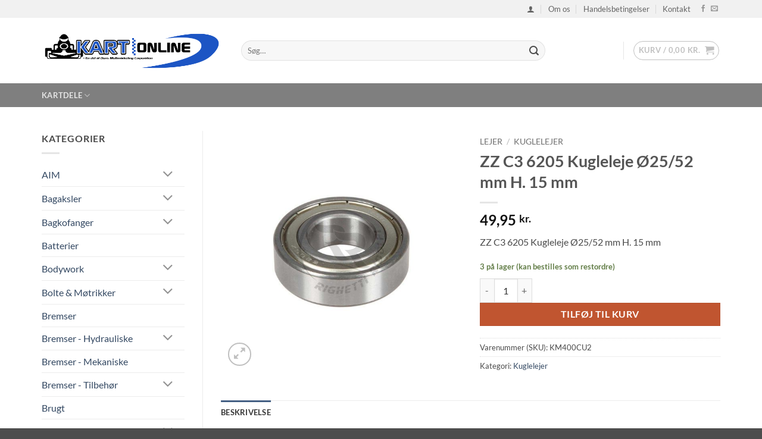

--- FILE ---
content_type: text/html; charset=UTF-8
request_url: https://www.kartonline.dk/produkt/zz-c3-6205-kugleleje-oe25-52-mm-h-15-mm/
body_size: 33631
content:
<!DOCTYPE html>
<html lang="da-DK" class="loading-site no-js bg-fill">
<head>
	<meta charset="UTF-8" />
	<link rel="profile" href="https://gmpg.org/xfn/11" />
	<link rel="pingback" href="https://www.kartonline.dk/xmlrpc.php" />

					<script>document.documentElement.className = document.documentElement.className + ' yes-js js_active js'</script>
			<script>(function(html){html.className = html.className.replace(/\bno-js\b/,'js')})(document.documentElement);</script>
<title>ZZ C3 6205 Kugleleje Ø25/52 mm H. 15 mm &#8211; Kartonline</title>
<meta name='robots' content='max-image-preview:large' />
<meta name="viewport" content="width=device-width, initial-scale=1" /><link rel='prefetch' href='https://usercontent.one/wp/www.kartonline.dk/wp-content/themes/flatsome/assets/js/flatsome.js?ver=e2eddd6c228105dac048' />
<link rel='prefetch' href='https://usercontent.one/wp/www.kartonline.dk/wp-content/themes/flatsome/assets/js/chunk.slider.js?ver=3.20.4' />
<link rel='prefetch' href='https://usercontent.one/wp/www.kartonline.dk/wp-content/themes/flatsome/assets/js/chunk.popups.js?ver=3.20.4' />
<link rel='prefetch' href='https://usercontent.one/wp/www.kartonline.dk/wp-content/themes/flatsome/assets/js/chunk.tooltips.js?ver=3.20.4' />
<link rel='prefetch' href='https://usercontent.one/wp/www.kartonline.dk/wp-content/themes/flatsome/assets/js/woocommerce.js?ver=1c9be63d628ff7c3ff4c' />
<link rel="alternate" type="application/rss+xml" title="Kartonline &raquo; Feed" href="https://www.kartonline.dk/feed/" />
<link rel="alternate" type="application/rss+xml" title="Kartonline &raquo;-kommentar-feed" href="https://www.kartonline.dk/comments/feed/" />
<link rel="alternate" title="oEmbed (JSON)" type="application/json+oembed" href="https://www.kartonline.dk/wp-json/oembed/1.0/embed?url=https%3A%2F%2Fwww.kartonline.dk%2Fprodukt%2Fzz-c3-6205-kugleleje-oe25-52-mm-h-15-mm%2F" />
<link rel="alternate" title="oEmbed (XML)" type="text/xml+oembed" href="https://www.kartonline.dk/wp-json/oembed/1.0/embed?url=https%3A%2F%2Fwww.kartonline.dk%2Fprodukt%2Fzz-c3-6205-kugleleje-oe25-52-mm-h-15-mm%2F&#038;format=xml" />
<style id='wp-img-auto-sizes-contain-inline-css' type='text/css'>
img:is([sizes=auto i],[sizes^="auto," i]){contain-intrinsic-size:3000px 1500px}
/*# sourceURL=wp-img-auto-sizes-contain-inline-css */
</style>
<style id='wp-emoji-styles-inline-css' type='text/css'>

	img.wp-smiley, img.emoji {
		display: inline !important;
		border: none !important;
		box-shadow: none !important;
		height: 1em !important;
		width: 1em !important;
		margin: 0 0.07em !important;
		vertical-align: -0.1em !important;
		background: none !important;
		padding: 0 !important;
	}
/*# sourceURL=wp-emoji-styles-inline-css */
</style>
<style id='wp-block-library-inline-css' type='text/css'>
:root{--wp-block-synced-color:#7a00df;--wp-block-synced-color--rgb:122,0,223;--wp-bound-block-color:var(--wp-block-synced-color);--wp-editor-canvas-background:#ddd;--wp-admin-theme-color:#007cba;--wp-admin-theme-color--rgb:0,124,186;--wp-admin-theme-color-darker-10:#006ba1;--wp-admin-theme-color-darker-10--rgb:0,107,160.5;--wp-admin-theme-color-darker-20:#005a87;--wp-admin-theme-color-darker-20--rgb:0,90,135;--wp-admin-border-width-focus:2px}@media (min-resolution:192dpi){:root{--wp-admin-border-width-focus:1.5px}}.wp-element-button{cursor:pointer}:root .has-very-light-gray-background-color{background-color:#eee}:root .has-very-dark-gray-background-color{background-color:#313131}:root .has-very-light-gray-color{color:#eee}:root .has-very-dark-gray-color{color:#313131}:root .has-vivid-green-cyan-to-vivid-cyan-blue-gradient-background{background:linear-gradient(135deg,#00d084,#0693e3)}:root .has-purple-crush-gradient-background{background:linear-gradient(135deg,#34e2e4,#4721fb 50%,#ab1dfe)}:root .has-hazy-dawn-gradient-background{background:linear-gradient(135deg,#faaca8,#dad0ec)}:root .has-subdued-olive-gradient-background{background:linear-gradient(135deg,#fafae1,#67a671)}:root .has-atomic-cream-gradient-background{background:linear-gradient(135deg,#fdd79a,#004a59)}:root .has-nightshade-gradient-background{background:linear-gradient(135deg,#330968,#31cdcf)}:root .has-midnight-gradient-background{background:linear-gradient(135deg,#020381,#2874fc)}:root{--wp--preset--font-size--normal:16px;--wp--preset--font-size--huge:42px}.has-regular-font-size{font-size:1em}.has-larger-font-size{font-size:2.625em}.has-normal-font-size{font-size:var(--wp--preset--font-size--normal)}.has-huge-font-size{font-size:var(--wp--preset--font-size--huge)}.has-text-align-center{text-align:center}.has-text-align-left{text-align:left}.has-text-align-right{text-align:right}.has-fit-text{white-space:nowrap!important}#end-resizable-editor-section{display:none}.aligncenter{clear:both}.items-justified-left{justify-content:flex-start}.items-justified-center{justify-content:center}.items-justified-right{justify-content:flex-end}.items-justified-space-between{justify-content:space-between}.screen-reader-text{border:0;clip-path:inset(50%);height:1px;margin:-1px;overflow:hidden;padding:0;position:absolute;width:1px;word-wrap:normal!important}.screen-reader-text:focus{background-color:#ddd;clip-path:none;color:#444;display:block;font-size:1em;height:auto;left:5px;line-height:normal;padding:15px 23px 14px;text-decoration:none;top:5px;width:auto;z-index:100000}html :where(.has-border-color){border-style:solid}html :where([style*=border-top-color]){border-top-style:solid}html :where([style*=border-right-color]){border-right-style:solid}html :where([style*=border-bottom-color]){border-bottom-style:solid}html :where([style*=border-left-color]){border-left-style:solid}html :where([style*=border-width]){border-style:solid}html :where([style*=border-top-width]){border-top-style:solid}html :where([style*=border-right-width]){border-right-style:solid}html :where([style*=border-bottom-width]){border-bottom-style:solid}html :where([style*=border-left-width]){border-left-style:solid}html :where(img[class*=wp-image-]){height:auto;max-width:100%}:where(figure){margin:0 0 1em}html :where(.is-position-sticky){--wp-admin--admin-bar--position-offset:var(--wp-admin--admin-bar--height,0px)}@media screen and (max-width:600px){html :where(.is-position-sticky){--wp-admin--admin-bar--position-offset:0px}}

/*# sourceURL=wp-block-library-inline-css */
</style><link rel='stylesheet' id='wc-blocks-style-css' href='https://usercontent.one/wp/www.kartonline.dk/wp-content/plugins/woocommerce/assets/client/blocks/wc-blocks.css?ver=wc-10.4.3' type='text/css' media='all' />
<link rel='stylesheet' id='jquery-selectBox-css' href='https://usercontent.one/wp/www.kartonline.dk/wp-content/plugins/yith-woocommerce-wishlist/assets/css/jquery.selectBox.css?ver=1.2.0' type='text/css' media='all' />
<link rel='stylesheet' id='woocommerce_prettyPhoto_css-css' href='//www.kartonline.dk/wp-content/plugins/woocommerce/assets/css/prettyPhoto.css?ver=3.1.6' type='text/css' media='all' />
<link rel='stylesheet' id='yith-wcwl-main-css' href='https://usercontent.one/wp/www.kartonline.dk/wp-content/plugins/yith-woocommerce-wishlist/assets/css/style.css?ver=4.11.0' type='text/css' media='all' />
<style id='yith-wcwl-main-inline-css' type='text/css'>
 :root { --rounded-corners-radius: 16px; --add-to-cart-rounded-corners-radius: 16px; --feedback-duration: 3s } 
 :root { --rounded-corners-radius: 16px; --add-to-cart-rounded-corners-radius: 16px; --feedback-duration: 3s } 
 :root { --rounded-corners-radius: 16px; --add-to-cart-rounded-corners-radius: 16px; --feedback-duration: 3s } 
 :root { --rounded-corners-radius: 16px; --add-to-cart-rounded-corners-radius: 16px; --feedback-duration: 3s } 
 :root { --rounded-corners-radius: 16px; --add-to-cart-rounded-corners-radius: 16px; --feedback-duration: 3s } 
 :root { --rounded-corners-radius: 16px; --add-to-cart-rounded-corners-radius: 16px; --feedback-duration: 3s } 
 :root { --rounded-corners-radius: 16px; --add-to-cart-rounded-corners-radius: 16px; --feedback-duration: 3s } 
 :root { --rounded-corners-radius: 16px; --add-to-cart-rounded-corners-radius: 16px; --feedback-duration: 3s } 
 :root { --rounded-corners-radius: 16px; --add-to-cart-rounded-corners-radius: 16px; --feedback-duration: 3s } 
/*# sourceURL=yith-wcwl-main-inline-css */
</style>
<style id='global-styles-inline-css' type='text/css'>
:root{--wp--preset--aspect-ratio--square: 1;--wp--preset--aspect-ratio--4-3: 4/3;--wp--preset--aspect-ratio--3-4: 3/4;--wp--preset--aspect-ratio--3-2: 3/2;--wp--preset--aspect-ratio--2-3: 2/3;--wp--preset--aspect-ratio--16-9: 16/9;--wp--preset--aspect-ratio--9-16: 9/16;--wp--preset--color--black: #000000;--wp--preset--color--cyan-bluish-gray: #abb8c3;--wp--preset--color--white: #ffffff;--wp--preset--color--pale-pink: #f78da7;--wp--preset--color--vivid-red: #cf2e2e;--wp--preset--color--luminous-vivid-orange: #ff6900;--wp--preset--color--luminous-vivid-amber: #fcb900;--wp--preset--color--light-green-cyan: #7bdcb5;--wp--preset--color--vivid-green-cyan: #00d084;--wp--preset--color--pale-cyan-blue: #8ed1fc;--wp--preset--color--vivid-cyan-blue: #0693e3;--wp--preset--color--vivid-purple: #9b51e0;--wp--preset--color--primary: #446084;--wp--preset--color--secondary: #C05530;--wp--preset--color--success: #627D47;--wp--preset--color--alert: #b20000;--wp--preset--gradient--vivid-cyan-blue-to-vivid-purple: linear-gradient(135deg,rgb(6,147,227) 0%,rgb(155,81,224) 100%);--wp--preset--gradient--light-green-cyan-to-vivid-green-cyan: linear-gradient(135deg,rgb(122,220,180) 0%,rgb(0,208,130) 100%);--wp--preset--gradient--luminous-vivid-amber-to-luminous-vivid-orange: linear-gradient(135deg,rgb(252,185,0) 0%,rgb(255,105,0) 100%);--wp--preset--gradient--luminous-vivid-orange-to-vivid-red: linear-gradient(135deg,rgb(255,105,0) 0%,rgb(207,46,46) 100%);--wp--preset--gradient--very-light-gray-to-cyan-bluish-gray: linear-gradient(135deg,rgb(238,238,238) 0%,rgb(169,184,195) 100%);--wp--preset--gradient--cool-to-warm-spectrum: linear-gradient(135deg,rgb(74,234,220) 0%,rgb(151,120,209) 20%,rgb(207,42,186) 40%,rgb(238,44,130) 60%,rgb(251,105,98) 80%,rgb(254,248,76) 100%);--wp--preset--gradient--blush-light-purple: linear-gradient(135deg,rgb(255,206,236) 0%,rgb(152,150,240) 100%);--wp--preset--gradient--blush-bordeaux: linear-gradient(135deg,rgb(254,205,165) 0%,rgb(254,45,45) 50%,rgb(107,0,62) 100%);--wp--preset--gradient--luminous-dusk: linear-gradient(135deg,rgb(255,203,112) 0%,rgb(199,81,192) 50%,rgb(65,88,208) 100%);--wp--preset--gradient--pale-ocean: linear-gradient(135deg,rgb(255,245,203) 0%,rgb(182,227,212) 50%,rgb(51,167,181) 100%);--wp--preset--gradient--electric-grass: linear-gradient(135deg,rgb(202,248,128) 0%,rgb(113,206,126) 100%);--wp--preset--gradient--midnight: linear-gradient(135deg,rgb(2,3,129) 0%,rgb(40,116,252) 100%);--wp--preset--font-size--small: 13px;--wp--preset--font-size--medium: 20px;--wp--preset--font-size--large: 36px;--wp--preset--font-size--x-large: 42px;--wp--preset--spacing--20: 0.44rem;--wp--preset--spacing--30: 0.67rem;--wp--preset--spacing--40: 1rem;--wp--preset--spacing--50: 1.5rem;--wp--preset--spacing--60: 2.25rem;--wp--preset--spacing--70: 3.38rem;--wp--preset--spacing--80: 5.06rem;--wp--preset--shadow--natural: 6px 6px 9px rgba(0, 0, 0, 0.2);--wp--preset--shadow--deep: 12px 12px 50px rgba(0, 0, 0, 0.4);--wp--preset--shadow--sharp: 6px 6px 0px rgba(0, 0, 0, 0.2);--wp--preset--shadow--outlined: 6px 6px 0px -3px rgb(255, 255, 255), 6px 6px rgb(0, 0, 0);--wp--preset--shadow--crisp: 6px 6px 0px rgb(0, 0, 0);}:where(body) { margin: 0; }.wp-site-blocks > .alignleft { float: left; margin-right: 2em; }.wp-site-blocks > .alignright { float: right; margin-left: 2em; }.wp-site-blocks > .aligncenter { justify-content: center; margin-left: auto; margin-right: auto; }:where(.is-layout-flex){gap: 0.5em;}:where(.is-layout-grid){gap: 0.5em;}.is-layout-flow > .alignleft{float: left;margin-inline-start: 0;margin-inline-end: 2em;}.is-layout-flow > .alignright{float: right;margin-inline-start: 2em;margin-inline-end: 0;}.is-layout-flow > .aligncenter{margin-left: auto !important;margin-right: auto !important;}.is-layout-constrained > .alignleft{float: left;margin-inline-start: 0;margin-inline-end: 2em;}.is-layout-constrained > .alignright{float: right;margin-inline-start: 2em;margin-inline-end: 0;}.is-layout-constrained > .aligncenter{margin-left: auto !important;margin-right: auto !important;}.is-layout-constrained > :where(:not(.alignleft):not(.alignright):not(.alignfull)){margin-left: auto !important;margin-right: auto !important;}body .is-layout-flex{display: flex;}.is-layout-flex{flex-wrap: wrap;align-items: center;}.is-layout-flex > :is(*, div){margin: 0;}body .is-layout-grid{display: grid;}.is-layout-grid > :is(*, div){margin: 0;}body{padding-top: 0px;padding-right: 0px;padding-bottom: 0px;padding-left: 0px;}a:where(:not(.wp-element-button)){text-decoration: none;}:root :where(.wp-element-button, .wp-block-button__link){background-color: #32373c;border-width: 0;color: #fff;font-family: inherit;font-size: inherit;font-style: inherit;font-weight: inherit;letter-spacing: inherit;line-height: inherit;padding-top: calc(0.667em + 2px);padding-right: calc(1.333em + 2px);padding-bottom: calc(0.667em + 2px);padding-left: calc(1.333em + 2px);text-decoration: none;text-transform: inherit;}.has-black-color{color: var(--wp--preset--color--black) !important;}.has-cyan-bluish-gray-color{color: var(--wp--preset--color--cyan-bluish-gray) !important;}.has-white-color{color: var(--wp--preset--color--white) !important;}.has-pale-pink-color{color: var(--wp--preset--color--pale-pink) !important;}.has-vivid-red-color{color: var(--wp--preset--color--vivid-red) !important;}.has-luminous-vivid-orange-color{color: var(--wp--preset--color--luminous-vivid-orange) !important;}.has-luminous-vivid-amber-color{color: var(--wp--preset--color--luminous-vivid-amber) !important;}.has-light-green-cyan-color{color: var(--wp--preset--color--light-green-cyan) !important;}.has-vivid-green-cyan-color{color: var(--wp--preset--color--vivid-green-cyan) !important;}.has-pale-cyan-blue-color{color: var(--wp--preset--color--pale-cyan-blue) !important;}.has-vivid-cyan-blue-color{color: var(--wp--preset--color--vivid-cyan-blue) !important;}.has-vivid-purple-color{color: var(--wp--preset--color--vivid-purple) !important;}.has-primary-color{color: var(--wp--preset--color--primary) !important;}.has-secondary-color{color: var(--wp--preset--color--secondary) !important;}.has-success-color{color: var(--wp--preset--color--success) !important;}.has-alert-color{color: var(--wp--preset--color--alert) !important;}.has-black-background-color{background-color: var(--wp--preset--color--black) !important;}.has-cyan-bluish-gray-background-color{background-color: var(--wp--preset--color--cyan-bluish-gray) !important;}.has-white-background-color{background-color: var(--wp--preset--color--white) !important;}.has-pale-pink-background-color{background-color: var(--wp--preset--color--pale-pink) !important;}.has-vivid-red-background-color{background-color: var(--wp--preset--color--vivid-red) !important;}.has-luminous-vivid-orange-background-color{background-color: var(--wp--preset--color--luminous-vivid-orange) !important;}.has-luminous-vivid-amber-background-color{background-color: var(--wp--preset--color--luminous-vivid-amber) !important;}.has-light-green-cyan-background-color{background-color: var(--wp--preset--color--light-green-cyan) !important;}.has-vivid-green-cyan-background-color{background-color: var(--wp--preset--color--vivid-green-cyan) !important;}.has-pale-cyan-blue-background-color{background-color: var(--wp--preset--color--pale-cyan-blue) !important;}.has-vivid-cyan-blue-background-color{background-color: var(--wp--preset--color--vivid-cyan-blue) !important;}.has-vivid-purple-background-color{background-color: var(--wp--preset--color--vivid-purple) !important;}.has-primary-background-color{background-color: var(--wp--preset--color--primary) !important;}.has-secondary-background-color{background-color: var(--wp--preset--color--secondary) !important;}.has-success-background-color{background-color: var(--wp--preset--color--success) !important;}.has-alert-background-color{background-color: var(--wp--preset--color--alert) !important;}.has-black-border-color{border-color: var(--wp--preset--color--black) !important;}.has-cyan-bluish-gray-border-color{border-color: var(--wp--preset--color--cyan-bluish-gray) !important;}.has-white-border-color{border-color: var(--wp--preset--color--white) !important;}.has-pale-pink-border-color{border-color: var(--wp--preset--color--pale-pink) !important;}.has-vivid-red-border-color{border-color: var(--wp--preset--color--vivid-red) !important;}.has-luminous-vivid-orange-border-color{border-color: var(--wp--preset--color--luminous-vivid-orange) !important;}.has-luminous-vivid-amber-border-color{border-color: var(--wp--preset--color--luminous-vivid-amber) !important;}.has-light-green-cyan-border-color{border-color: var(--wp--preset--color--light-green-cyan) !important;}.has-vivid-green-cyan-border-color{border-color: var(--wp--preset--color--vivid-green-cyan) !important;}.has-pale-cyan-blue-border-color{border-color: var(--wp--preset--color--pale-cyan-blue) !important;}.has-vivid-cyan-blue-border-color{border-color: var(--wp--preset--color--vivid-cyan-blue) !important;}.has-vivid-purple-border-color{border-color: var(--wp--preset--color--vivid-purple) !important;}.has-primary-border-color{border-color: var(--wp--preset--color--primary) !important;}.has-secondary-border-color{border-color: var(--wp--preset--color--secondary) !important;}.has-success-border-color{border-color: var(--wp--preset--color--success) !important;}.has-alert-border-color{border-color: var(--wp--preset--color--alert) !important;}.has-vivid-cyan-blue-to-vivid-purple-gradient-background{background: var(--wp--preset--gradient--vivid-cyan-blue-to-vivid-purple) !important;}.has-light-green-cyan-to-vivid-green-cyan-gradient-background{background: var(--wp--preset--gradient--light-green-cyan-to-vivid-green-cyan) !important;}.has-luminous-vivid-amber-to-luminous-vivid-orange-gradient-background{background: var(--wp--preset--gradient--luminous-vivid-amber-to-luminous-vivid-orange) !important;}.has-luminous-vivid-orange-to-vivid-red-gradient-background{background: var(--wp--preset--gradient--luminous-vivid-orange-to-vivid-red) !important;}.has-very-light-gray-to-cyan-bluish-gray-gradient-background{background: var(--wp--preset--gradient--very-light-gray-to-cyan-bluish-gray) !important;}.has-cool-to-warm-spectrum-gradient-background{background: var(--wp--preset--gradient--cool-to-warm-spectrum) !important;}.has-blush-light-purple-gradient-background{background: var(--wp--preset--gradient--blush-light-purple) !important;}.has-blush-bordeaux-gradient-background{background: var(--wp--preset--gradient--blush-bordeaux) !important;}.has-luminous-dusk-gradient-background{background: var(--wp--preset--gradient--luminous-dusk) !important;}.has-pale-ocean-gradient-background{background: var(--wp--preset--gradient--pale-ocean) !important;}.has-electric-grass-gradient-background{background: var(--wp--preset--gradient--electric-grass) !important;}.has-midnight-gradient-background{background: var(--wp--preset--gradient--midnight) !important;}.has-small-font-size{font-size: var(--wp--preset--font-size--small) !important;}.has-medium-font-size{font-size: var(--wp--preset--font-size--medium) !important;}.has-large-font-size{font-size: var(--wp--preset--font-size--large) !important;}.has-x-large-font-size{font-size: var(--wp--preset--font-size--x-large) !important;}
/*# sourceURL=global-styles-inline-css */
</style>

<link rel='stylesheet' id='contact-form-7-css' href='https://usercontent.one/wp/www.kartonline.dk/wp-content/plugins/contact-form-7/includes/css/styles.css?ver=6.1.4' type='text/css' media='all' />
<link rel='stylesheet' id='photoswipe-css' href='https://usercontent.one/wp/www.kartonline.dk/wp-content/plugins/woocommerce/assets/css/photoswipe/photoswipe.min.css?ver=10.4.3' type='text/css' media='all' />
<link rel='stylesheet' id='photoswipe-default-skin-css' href='https://usercontent.one/wp/www.kartonline.dk/wp-content/plugins/woocommerce/assets/css/photoswipe/default-skin/default-skin.min.css?ver=10.4.3' type='text/css' media='all' />
<style id='woocommerce-inline-inline-css' type='text/css'>
.woocommerce form .form-row .required { visibility: visible; }
/*# sourceURL=woocommerce-inline-inline-css */
</style>
<link rel='stylesheet' id='flatsome-woocommerce-wishlist-css' href='https://usercontent.one/wp/www.kartonline.dk/wp-content/themes/flatsome/inc/integrations/wc-yith-wishlist/wishlist.css?ver=3.20.4' type='text/css' media='all' />
<link rel='stylesheet' id='flatsome-main-css' href='https://usercontent.one/wp/www.kartonline.dk/wp-content/themes/flatsome/assets/css/flatsome.css?ver=3.20.4' type='text/css' media='all' />
<style id='flatsome-main-inline-css' type='text/css'>
@font-face {
				font-family: "fl-icons";
				font-display: block;
				src: url(https://usercontent.one/wp/www.kartonline.dk/wp-content/themes/flatsome/assets/css/icons/fl-icons.eot?v=3.20.4);
				src:
					url(https://usercontent.one/wp/www.kartonline.dk/wp-content/themes/flatsome/assets/css/icons/fl-icons.eot#iefix?v=3.20.4) format("embedded-opentype"),
					url(https://usercontent.one/wp/www.kartonline.dk/wp-content/themes/flatsome/assets/css/icons/fl-icons.woff2?v=3.20.4) format("woff2"),
					url(https://usercontent.one/wp/www.kartonline.dk/wp-content/themes/flatsome/assets/css/icons/fl-icons.ttf?v=3.20.4) format("truetype"),
					url(https://usercontent.one/wp/www.kartonline.dk/wp-content/themes/flatsome/assets/css/icons/fl-icons.woff?v=3.20.4) format("woff"),
					url(https://usercontent.one/wp/www.kartonline.dk/wp-content/themes/flatsome/assets/css/icons/fl-icons.svg?v=3.20.4#fl-icons) format("svg");
			}
/*# sourceURL=flatsome-main-inline-css */
</style>
<link rel='stylesheet' id='flatsome-shop-css' href='https://usercontent.one/wp/www.kartonline.dk/wp-content/themes/flatsome/assets/css/flatsome-shop.css?ver=3.20.4' type='text/css' media='all' />
<link rel='stylesheet' id='flatsome-style-css' href='https://usercontent.one/wp/www.kartonline.dk/wp-content/themes/flatsome-child/style.css?ver=3.0' type='text/css' media='all' />
<script type="text/javascript">
            window._nslDOMReady = (function () {
                const executedCallbacks = new Set();
            
                return function (callback) {
                    /**
                    * Third parties might dispatch DOMContentLoaded events, so we need to ensure that we only run our callback once!
                    */
                    if (executedCallbacks.has(callback)) return;
            
                    const wrappedCallback = function () {
                        if (executedCallbacks.has(callback)) return;
                        executedCallbacks.add(callback);
                        callback();
                    };
            
                    if (document.readyState === "complete" || document.readyState === "interactive") {
                        wrappedCallback();
                    } else {
                        document.addEventListener("DOMContentLoaded", wrappedCallback);
                    }
                };
            })();
        </script><script type="text/javascript" src="https://www.kartonline.dk/wp-includes/js/jquery/jquery.min.js?ver=3.7.1" id="jquery-core-js"></script>
<script type="text/javascript" src="https://www.kartonline.dk/wp-includes/js/jquery/jquery-migrate.min.js?ver=3.4.1" id="jquery-migrate-js"></script>
<script type="text/javascript" src="https://usercontent.one/wp/www.kartonline.dk/wp-content/plugins/woocommerce/assets/js/jquery-blockui/jquery.blockUI.min.js?ver=2.7.0-wc.10.4.3" id="wc-jquery-blockui-js" data-wp-strategy="defer"></script>
<script type="text/javascript" id="wc-add-to-cart-js-extra">
/* <![CDATA[ */
var wc_add_to_cart_params = {"ajax_url":"/wp-admin/admin-ajax.php","wc_ajax_url":"/?wc-ajax=%%endpoint%%","i18n_view_cart":"Se kurv","cart_url":"https://www.kartonline.dk/kurv/","is_cart":"","cart_redirect_after_add":"no"};
//# sourceURL=wc-add-to-cart-js-extra
/* ]]> */
</script>
<script type="text/javascript" src="https://usercontent.one/wp/www.kartonline.dk/wp-content/plugins/woocommerce/assets/js/frontend/add-to-cart.min.js?ver=10.4.3" id="wc-add-to-cart-js" defer="defer" data-wp-strategy="defer"></script>
<script type="text/javascript" src="https://usercontent.one/wp/www.kartonline.dk/wp-content/plugins/woocommerce/assets/js/photoswipe/photoswipe.min.js?ver=4.1.1-wc.10.4.3" id="wc-photoswipe-js" defer="defer" data-wp-strategy="defer"></script>
<script type="text/javascript" src="https://usercontent.one/wp/www.kartonline.dk/wp-content/plugins/woocommerce/assets/js/photoswipe/photoswipe-ui-default.min.js?ver=4.1.1-wc.10.4.3" id="wc-photoswipe-ui-default-js" defer="defer" data-wp-strategy="defer"></script>
<script type="text/javascript" id="wc-single-product-js-extra">
/* <![CDATA[ */
var wc_single_product_params = {"i18n_required_rating_text":"V\u00e6lg venligst en bed\u00f8mmelse","i18n_rating_options":["1 ud af 5 stjerner","2 ud af 5 stjerner","3 ud af 5 stjerner","4 ud af 5 stjerner","5 ud af 5 stjerner"],"i18n_product_gallery_trigger_text":"Se billedgalleri i fuld sk\u00e6rm","review_rating_required":"yes","flexslider":{"rtl":false,"animation":"slide","smoothHeight":true,"directionNav":false,"controlNav":"thumbnails","slideshow":false,"animationSpeed":500,"animationLoop":false,"allowOneSlide":false},"zoom_enabled":"","zoom_options":[],"photoswipe_enabled":"1","photoswipe_options":{"shareEl":false,"closeOnScroll":false,"history":false,"hideAnimationDuration":0,"showAnimationDuration":0},"flexslider_enabled":""};
//# sourceURL=wc-single-product-js-extra
/* ]]> */
</script>
<script type="text/javascript" src="https://usercontent.one/wp/www.kartonline.dk/wp-content/plugins/woocommerce/assets/js/frontend/single-product.min.js?ver=10.4.3" id="wc-single-product-js" defer="defer" data-wp-strategy="defer"></script>
<script type="text/javascript" src="https://usercontent.one/wp/www.kartonline.dk/wp-content/plugins/woocommerce/assets/js/js-cookie/js.cookie.min.js?ver=2.1.4-wc.10.4.3" id="wc-js-cookie-js" data-wp-strategy="defer"></script>
<link rel="https://api.w.org/" href="https://www.kartonline.dk/wp-json/" /><link rel="alternate" title="JSON" type="application/json" href="https://www.kartonline.dk/wp-json/wp/v2/product/1996" /><link rel="EditURI" type="application/rsd+xml" title="RSD" href="https://www.kartonline.dk/xmlrpc.php?rsd" />
<link rel="canonical" href="https://www.kartonline.dk/produkt/zz-c3-6205-kugleleje-oe25-52-mm-h-15-mm/" />
<noscript><style>.vce-row-container .vcv-lozad {display: none}</style></noscript><meta name="generator" content="Powered by Visual Composer Website Builder - fast and easy-to-use drag and drop visual editor for WordPress."/>	<noscript><style>.woocommerce-product-gallery{ opacity: 1 !important; }</style></noscript>
	<link rel="icon" href="https://usercontent.one/wp/www.kartonline.dk/wp-content/uploads/2018/02/cropped-Kart-online-facebook-profil-32x32.png" sizes="32x32" />
<link rel="icon" href="https://usercontent.one/wp/www.kartonline.dk/wp-content/uploads/2018/02/cropped-Kart-online-facebook-profil-192x192.png" sizes="192x192" />
<link rel="apple-touch-icon" href="https://usercontent.one/wp/www.kartonline.dk/wp-content/uploads/2018/02/cropped-Kart-online-facebook-profil-180x180.png" />
<meta name="msapplication-TileImage" content="https://usercontent.one/wp/www.kartonline.dk/wp-content/uploads/2018/02/cropped-Kart-online-facebook-profil-270x270.png" />
<style id="custom-css" type="text/css">:root {--primary-color: #446084;--fs-color-primary: #446084;--fs-color-secondary: #C05530;--fs-color-success: #627D47;--fs-color-alert: #b20000;--fs-color-base: #4a4a4a;--fs-experimental-link-color: #334862;--fs-experimental-link-color-hover: #111;}.tooltipster-base {--tooltip-color: #fff;--tooltip-bg-color: #000;}.off-canvas-right .mfp-content, .off-canvas-left .mfp-content {--drawer-width: 300px;}.off-canvas .mfp-content.off-canvas-cart {--drawer-width: 360px;}.container-width, .full-width .ubermenu-nav, .container, .row{max-width: 1170px}.row.row-collapse{max-width: 1140px}.row.row-small{max-width: 1162.5px}.row.row-large{max-width: 1200px}.header-main{height: 110px}#logo img{max-height: 110px}#logo{width:305px;}.header-bottom{min-height: 40px}.header-top{min-height: 29px}.transparent .header-main{height: 30px}.transparent #logo img{max-height: 30px}.has-transparent + .page-title:first-of-type,.has-transparent + #main > .page-title,.has-transparent + #main > div > .page-title,.has-transparent + #main .page-header-wrapper:first-of-type .page-title{padding-top: 110px;}.header.show-on-scroll,.stuck .header-main{height:70px!important}.stuck #logo img{max-height: 70px!important}.search-form{ width: 80%;}.header-bg-color {background-color: rgba(255,255,255,0.9)}.header-bottom {background-color: rgba(0,0,0,0.5)}.header-main .nav > li > a{line-height: 17px }.stuck .header-main .nav > li > a{line-height: 41px }.header-bottom-nav > li > a{line-height: 16px }@media (max-width: 549px) {.header-main{height: 70px}#logo img{max-height: 70px}}.nav-dropdown{font-size:91%}.header-top{background-color:#f1f1f1!important;}body{font-family: Lato, sans-serif;}body {font-weight: 400;font-style: normal;}.nav > li > a {font-family: Lato, sans-serif;}.mobile-sidebar-levels-2 .nav > li > ul > li > a {font-family: Lato, sans-serif;}.nav > li > a,.mobile-sidebar-levels-2 .nav > li > ul > li > a {font-weight: 700;font-style: normal;}h1,h2,h3,h4,h5,h6,.heading-font, .off-canvas-center .nav-sidebar.nav-vertical > li > a{font-family: Lato, sans-serif;}h1,h2,h3,h4,h5,h6,.heading-font,.banner h1,.banner h2 {font-weight: 700;font-style: normal;}.alt-font{font-family: "Dancing Script", sans-serif;}.shop-page-title.featured-title .title-overlay{background-color: rgba(221,153,51,0.3);}@media screen and (min-width: 550px){.products .box-vertical .box-image{min-width: 300px!important;width: 300px!important;}}.nav-vertical-fly-out > li + li {border-top-width: 1px; border-top-style: solid;}.label-new.menu-item > a:after{content:"Ny";}.label-hot.menu-item > a:after{content:"Populær";}.label-sale.menu-item > a:after{content:"Tilbud";}.label-popular.menu-item > a:after{content:"Populært";}</style><style id="kirki-inline-styles">/* latin-ext */
@font-face {
  font-family: 'Lato';
  font-style: normal;
  font-weight: 400;
  font-display: swap;
  src: url(https://usercontent.one/wp/www.kartonline.dk/wp-content/fonts/lato/S6uyw4BMUTPHjxAwXjeu.woff2) format('woff2');
  unicode-range: U+0100-02BA, U+02BD-02C5, U+02C7-02CC, U+02CE-02D7, U+02DD-02FF, U+0304, U+0308, U+0329, U+1D00-1DBF, U+1E00-1E9F, U+1EF2-1EFF, U+2020, U+20A0-20AB, U+20AD-20C0, U+2113, U+2C60-2C7F, U+A720-A7FF;
}
/* latin */
@font-face {
  font-family: 'Lato';
  font-style: normal;
  font-weight: 400;
  font-display: swap;
  src: url(https://usercontent.one/wp/www.kartonline.dk/wp-content/fonts/lato/S6uyw4BMUTPHjx4wXg.woff2) format('woff2');
  unicode-range: U+0000-00FF, U+0131, U+0152-0153, U+02BB-02BC, U+02C6, U+02DA, U+02DC, U+0304, U+0308, U+0329, U+2000-206F, U+20AC, U+2122, U+2191, U+2193, U+2212, U+2215, U+FEFF, U+FFFD;
}
/* latin-ext */
@font-face {
  font-family: 'Lato';
  font-style: normal;
  font-weight: 700;
  font-display: swap;
  src: url(https://usercontent.one/wp/www.kartonline.dk/wp-content/fonts/lato/S6u9w4BMUTPHh6UVSwaPGR_p.woff2) format('woff2');
  unicode-range: U+0100-02BA, U+02BD-02C5, U+02C7-02CC, U+02CE-02D7, U+02DD-02FF, U+0304, U+0308, U+0329, U+1D00-1DBF, U+1E00-1E9F, U+1EF2-1EFF, U+2020, U+20A0-20AB, U+20AD-20C0, U+2113, U+2C60-2C7F, U+A720-A7FF;
}
/* latin */
@font-face {
  font-family: 'Lato';
  font-style: normal;
  font-weight: 700;
  font-display: swap;
  src: url(https://usercontent.one/wp/www.kartonline.dk/wp-content/fonts/lato/S6u9w4BMUTPHh6UVSwiPGQ.woff2) format('woff2');
  unicode-range: U+0000-00FF, U+0131, U+0152-0153, U+02BB-02BC, U+02C6, U+02DA, U+02DC, U+0304, U+0308, U+0329, U+2000-206F, U+20AC, U+2122, U+2191, U+2193, U+2212, U+2215, U+FEFF, U+FFFD;
}/* vietnamese */
@font-face {
  font-family: 'Dancing Script';
  font-style: normal;
  font-weight: 400;
  font-display: swap;
  src: url(https://usercontent.one/wp/www.kartonline.dk/wp-content/fonts/dancing-script/If2cXTr6YS-zF4S-kcSWSVi_sxjsohD9F50Ruu7BMSo3Rep8ltA.woff2) format('woff2');
  unicode-range: U+0102-0103, U+0110-0111, U+0128-0129, U+0168-0169, U+01A0-01A1, U+01AF-01B0, U+0300-0301, U+0303-0304, U+0308-0309, U+0323, U+0329, U+1EA0-1EF9, U+20AB;
}
/* latin-ext */
@font-face {
  font-family: 'Dancing Script';
  font-style: normal;
  font-weight: 400;
  font-display: swap;
  src: url(https://usercontent.one/wp/www.kartonline.dk/wp-content/fonts/dancing-script/If2cXTr6YS-zF4S-kcSWSVi_sxjsohD9F50Ruu7BMSo3ROp8ltA.woff2) format('woff2');
  unicode-range: U+0100-02BA, U+02BD-02C5, U+02C7-02CC, U+02CE-02D7, U+02DD-02FF, U+0304, U+0308, U+0329, U+1D00-1DBF, U+1E00-1E9F, U+1EF2-1EFF, U+2020, U+20A0-20AB, U+20AD-20C0, U+2113, U+2C60-2C7F, U+A720-A7FF;
}
/* latin */
@font-face {
  font-family: 'Dancing Script';
  font-style: normal;
  font-weight: 400;
  font-display: swap;
  src: url(https://usercontent.one/wp/www.kartonline.dk/wp-content/fonts/dancing-script/If2cXTr6YS-zF4S-kcSWSVi_sxjsohD9F50Ruu7BMSo3Sup8.woff2) format('woff2');
  unicode-range: U+0000-00FF, U+0131, U+0152-0153, U+02BB-02BC, U+02C6, U+02DA, U+02DC, U+0304, U+0308, U+0329, U+2000-206F, U+20AC, U+2122, U+2191, U+2193, U+2212, U+2215, U+FEFF, U+FFFD;
}</style></head>

<body data-rsssl=1 class="wp-singular product-template-default single single-product postid-1996 wp-theme-flatsome wp-child-theme-flatsome-child theme-flatsome vcwb woocommerce woocommerce-page woocommerce-no-js full-width bg-fill lightbox nav-dropdown-has-arrow nav-dropdown-has-shadow nav-dropdown-has-border">


<a class="skip-link screen-reader-text" href="#main">Fortsæt til indhold</a>

<div id="wrapper">

	
	<header id="header" class="header has-sticky sticky-shrink">
		<div class="header-wrapper">
			<div id="top-bar" class="header-top hide-for-sticky hide-for-medium">
    <div class="flex-row container">
      <div class="flex-col hide-for-medium flex-left">
          <ul class="nav nav-left medium-nav-center nav-small  nav-divided">
                        </ul>
      </div>

      <div class="flex-col hide-for-medium flex-center">
          <ul class="nav nav-center nav-small  nav-divided">
                        </ul>
      </div>

      <div class="flex-col hide-for-medium flex-right">
         <ul class="nav top-bar-nav nav-right nav-small  nav-divided">
              
<li class="account-item has-icon">

	<a href="https://www.kartonline.dk/my-account/" class="nav-top-link nav-top-not-logged-in is-small" title="Log ind" role="button" data-open="#login-form-popup" aria-label="Log ind" aria-controls="login-form-popup" aria-expanded="false" aria-haspopup="dialog" data-flatsome-role-button>
		<i class="icon-user" aria-hidden="true"></i>	</a>




</li>
<li id="menu-item-570" class="menu-item menu-item-type-post_type menu-item-object-page menu-item-570 menu-item-design-default"><a href="https://www.kartonline.dk/om-os/" class="nav-top-link">Om os</a></li>
<li id="menu-item-1246" class="menu-item menu-item-type-post_type menu-item-object-page menu-item-1246 menu-item-design-default"><a href="https://www.kartonline.dk/handelsbetingelser/" class="nav-top-link">Handelsbetingelser</a></li>
<li id="menu-item-572" class="menu-item menu-item-type-post_type menu-item-object-page menu-item-572 menu-item-design-default"><a href="https://www.kartonline.dk/kontakt/" class="nav-top-link">Kontakt</a></li>
<li class="html header-social-icons ml-0">
	<div class="social-icons follow-icons" ><a href="https://www.facebook.com/Kart-Online-1604094803031111" target="_blank" data-label="Facebook" class="icon plain tooltip facebook" title="Følg på Facebook" aria-label="Følg på Facebook" rel="noopener nofollow"><i class="icon-facebook" aria-hidden="true"></i></a><a href="mailto:info@kartonline.dk" data-label="E-mail" target="_blank" class="icon plain tooltip email" title="Send os en email" aria-label="Send os en email" rel="nofollow noopener"><i class="icon-envelop" aria-hidden="true"></i></a></div></li>
          </ul>
      </div>

      
    </div>
</div>
<div id="masthead" class="header-main ">
      <div class="header-inner flex-row container logo-left medium-logo-center" role="navigation">

          <!-- Logo -->
          <div id="logo" class="flex-col logo">
            
<!-- Header logo -->
<a href="https://www.kartonline.dk/" title="Kartonline - Billige kartdele" rel="home">
		<img width="600" height="140" src="https://usercontent.one/wp/www.kartonline.dk/wp-content/uploads/2018/01/kartonline-logo-web.png" class="header_logo header-logo" alt="Kartonline"/><img  width="600" height="140" src="https://usercontent.one/wp/www.kartonline.dk/wp-content/uploads/2018/01/kartonline-logo-web.png" class="header-logo-dark" alt="Kartonline"/></a>
          </div>

          <!-- Mobile Left Elements -->
          <div class="flex-col show-for-medium flex-left">
            <ul class="mobile-nav nav nav-left ">
              <li class="nav-icon has-icon">
			<a href="#" class="is-small" data-open="#main-menu" data-pos="center" data-bg="main-menu-overlay" role="button" aria-label="Menu" aria-controls="main-menu" aria-expanded="false" aria-haspopup="dialog" data-flatsome-role-button>
			<i class="icon-menu" aria-hidden="true"></i>					</a>
	</li>
            </ul>
          </div>

          <!-- Left Elements -->
          <div class="flex-col hide-for-medium flex-left
            flex-grow">
            <ul class="header-nav header-nav-main nav nav-left  nav-uppercase" >
              <li class="header-search-form search-form html relative has-icon">
	<div class="header-search-form-wrapper">
		<div class="searchform-wrapper ux-search-box relative form-flat is-normal"><form role="search" method="get" class="searchform" action="https://www.kartonline.dk/">
	<div class="flex-row relative">
						<div class="flex-col flex-grow">
			<label class="screen-reader-text" for="woocommerce-product-search-field-0">Søg efter:</label>
			<input type="search" id="woocommerce-product-search-field-0" class="search-field mb-0" placeholder="Søg&hellip;" value="" name="s" />
			<input type="hidden" name="post_type" value="product" />
					</div>
		<div class="flex-col">
			<button type="submit" value="Søg" class="ux-search-submit submit-button secondary button  icon mb-0" aria-label="Send">
				<i class="icon-search" aria-hidden="true"></i>			</button>
		</div>
	</div>
	<div class="live-search-results text-left z-top"></div>
</form>
</div>	</div>
</li>
            </ul>
          </div>

          <!-- Right Elements -->
          <div class="flex-col hide-for-medium flex-right">
            <ul class="header-nav header-nav-main nav nav-right  nav-uppercase">
              <li class="header-divider"></li><li class="cart-item has-icon has-dropdown">
<div class="header-button">
<a href="https://www.kartonline.dk/kurv/" class="header-cart-link nav-top-link icon button circle is-outline is-small" title="Kurv" aria-label="Se kurv" aria-expanded="false" aria-haspopup="true" role="button" data-flatsome-role-button>

<span class="header-cart-title">
   Kurv   /      <span class="cart-price"><span class="woocommerce-Price-amount amount"><bdi>0,00&nbsp;<span class="woocommerce-Price-currencySymbol">kr.</span></bdi></span></span>
  </span>

    <i class="icon-shopping-cart" aria-hidden="true" data-icon-label="0"></i>  </a>
</div>
 <ul class="nav-dropdown nav-dropdown-simple">
    <li class="html widget_shopping_cart">
      <div class="widget_shopping_cart_content">
        

	<div class="ux-mini-cart-empty flex flex-row-col text-center pt pb">
				<div class="ux-mini-cart-empty-icon">
			<svg aria-hidden="true" xmlns="http://www.w3.org/2000/svg" viewBox="0 0 17 19" style="opacity:.1;height:80px;">
				<path d="M8.5 0C6.7 0 5.3 1.2 5.3 2.7v2H2.1c-.3 0-.6.3-.7.7L0 18.2c0 .4.2.8.6.8h15.7c.4 0 .7-.3.7-.7v-.1L15.6 5.4c0-.3-.3-.6-.7-.6h-3.2v-2c0-1.6-1.4-2.8-3.2-2.8zM6.7 2.7c0-.8.8-1.4 1.8-1.4s1.8.6 1.8 1.4v2H6.7v-2zm7.5 3.4 1.3 11.5h-14L2.8 6.1h2.5v1.4c0 .4.3.7.7.7.4 0 .7-.3.7-.7V6.1h3.5v1.4c0 .4.3.7.7.7s.7-.3.7-.7V6.1h2.6z" fill-rule="evenodd" clip-rule="evenodd" fill="currentColor"></path>
			</svg>
		</div>
				<p class="woocommerce-mini-cart__empty-message empty">Ingen varer i kurven.</p>
					<p class="return-to-shop">
				<a class="button primary wc-backward" href="https://www.kartonline.dk/shop/">
					Tilbage til shoppen				</a>
			</p>
				</div>


      </div>
    </li>
     </ul>

</li>
            </ul>
          </div>

          <!-- Mobile Right Elements -->
          <div class="flex-col show-for-medium flex-right">
            <ul class="mobile-nav nav nav-right ">
              <li class="cart-item has-icon">

<div class="header-button">
		<a href="https://www.kartonline.dk/kurv/" class="header-cart-link nav-top-link icon button circle is-outline is-small off-canvas-toggle" title="Kurv" aria-label="Se kurv" aria-expanded="false" aria-haspopup="dialog" role="button" data-open="#cart-popup" data-class="off-canvas-cart" data-pos="right" aria-controls="cart-popup" data-flatsome-role-button>

  	<i class="icon-shopping-cart" aria-hidden="true" data-icon-label="0"></i>  </a>
</div>

  <!-- Cart Sidebar Popup -->
  <div id="cart-popup" class="mfp-hide">
  <div class="cart-popup-inner inner-padding cart-popup-inner--sticky">
      <div class="cart-popup-title text-center">
          <span class="heading-font uppercase">Kurv</span>
          <div class="is-divider"></div>
      </div>
	  <div class="widget_shopping_cart">
		  <div class="widget_shopping_cart_content">
			  

	<div class="ux-mini-cart-empty flex flex-row-col text-center pt pb">
				<div class="ux-mini-cart-empty-icon">
			<svg aria-hidden="true" xmlns="http://www.w3.org/2000/svg" viewBox="0 0 17 19" style="opacity:.1;height:80px;">
				<path d="M8.5 0C6.7 0 5.3 1.2 5.3 2.7v2H2.1c-.3 0-.6.3-.7.7L0 18.2c0 .4.2.8.6.8h15.7c.4 0 .7-.3.7-.7v-.1L15.6 5.4c0-.3-.3-.6-.7-.6h-3.2v-2c0-1.6-1.4-2.8-3.2-2.8zM6.7 2.7c0-.8.8-1.4 1.8-1.4s1.8.6 1.8 1.4v2H6.7v-2zm7.5 3.4 1.3 11.5h-14L2.8 6.1h2.5v1.4c0 .4.3.7.7.7.4 0 .7-.3.7-.7V6.1h3.5v1.4c0 .4.3.7.7.7s.7-.3.7-.7V6.1h2.6z" fill-rule="evenodd" clip-rule="evenodd" fill="currentColor"></path>
			</svg>
		</div>
				<p class="woocommerce-mini-cart__empty-message empty">Ingen varer i kurven.</p>
					<p class="return-to-shop">
				<a class="button primary wc-backward" href="https://www.kartonline.dk/shop/">
					Tilbage til shoppen				</a>
			</p>
				</div>


		  </div>
	  </div>
               </div>
  </div>

</li>
            </ul>
          </div>

      </div>

            <div class="container"><div class="top-divider full-width"></div></div>
      </div>
<div id="wide-nav" class="header-bottom wide-nav nav-dark hide-for-medium">
    <div class="flex-row container">

                        <div class="flex-col hide-for-medium flex-left">
                <ul class="nav header-nav header-bottom-nav nav-left  nav-uppercase">
                    <li id="menu-item-629" class="menu-item menu-item-type-custom menu-item-object-custom menu-item-has-children menu-item-629 menu-item-design-default has-dropdown"><a href="/shop" class="nav-top-link" aria-expanded="false" aria-haspopup="menu">Kartdele<i class="icon-angle-down" aria-hidden="true"></i></a>
<ul class="sub-menu nav-dropdown nav-dropdown-simple">
	<li id="menu-item-638" class="menu-item menu-item-type-custom menu-item-object-custom menu-item-638"><a href="https://www.kartonline.dk/produkt-kategori/aksler/">Aksler</a></li>
	<li id="menu-item-1289" class="menu-item menu-item-type-custom menu-item-object-custom menu-item-1289"><a href="https://www.kartonline.dk/produkt-kategori/bagkofanger/">Bagkofanger</a></li>
	<li id="menu-item-636" class="menu-item menu-item-type-custom menu-item-object-custom menu-item-636"><a href="https://www.kartonline.dk/produkt-kategori/bodywork/">Bodywork</a></li>
	<li id="menu-item-1290" class="menu-item menu-item-type-custom menu-item-object-custom menu-item-1290"><a href="https://www.kartonline.dk/produkt-kategori/bremser/">Bremser</a></li>
	<li id="menu-item-1291" class="menu-item menu-item-type-custom menu-item-object-custom menu-item-1291"><a href="https://www.kartonline.dk/produkt-kategori/faelge/">Fælge</a></li>
	<li id="menu-item-1292" class="menu-item menu-item-type-custom menu-item-object-custom menu-item-1292"><a href="https://www.kartonline.dk/produkt-kategori/fjedre/">Fjedre</a></li>
	<li id="menu-item-1293" class="menu-item menu-item-type-custom menu-item-object-custom menu-item-1293"><a href="https://www.kartonline.dk/produkt-kategori/fodstotte/">Fodstøtte</a></li>
	<li id="menu-item-1294" class="menu-item menu-item-type-custom menu-item-object-custom menu-item-1294"><a href="https://www.kartonline.dk/produkt-kategori/indsugningsdaemper/">Indsugningsdæmper</a></li>
	<li id="menu-item-1295" class="menu-item menu-item-type-custom menu-item-object-custom menu-item-1295"><a href="https://www.kartonline.dk/produkt-kategori/kablerogtilbehor/">Kabler &#038; Tilbehør</a></li>
	<li id="menu-item-1296" class="menu-item menu-item-type-custom menu-item-object-custom menu-item-1296"><a href="https://www.kartonline.dk/produkt-kategori/kaeder/">Kæder</a></li>
	<li id="menu-item-1297" class="menu-item menu-item-type-custom menu-item-object-custom menu-item-1297"><a href="https://www.kartonline.dk/produkt-kategori/kaedeskaerm/">Kædeskærm</a></li>
	<li id="menu-item-1298" class="menu-item menu-item-type-custom menu-item-object-custom menu-item-1298"><a href="https://www.kartonline.dk/produkt-kategori/klistermaerker/">Klistermærker</a></li>
	<li id="menu-item-637" class="menu-item menu-item-type-custom menu-item-object-custom menu-item-637"><a href="https://www.kartonline.dk/produkt-kategori/tandhjul/">Tandhjul</a></li>
</ul>
</li>
                </ul>
            </div>
            
            
                        <div class="flex-col hide-for-medium flex-right flex-grow">
              <ul class="nav header-nav header-bottom-nav nav-right  nav-uppercase">
                                 </ul>
            </div>
            
            
    </div>
</div>

<div class="header-bg-container fill"><div class="header-bg-image fill"></div><div class="header-bg-color fill"></div></div>		</div>
	</header>

	
	<main id="main" class="">

	<div class="shop-container">

		
			<div class="container">
	<div class="woocommerce-notices-wrapper"></div></div>
<div id="product-1996" class="product type-product post-1996 status-publish first instock product_cat-kuglelejer has-post-thumbnail shipping-taxable purchasable product-type-simple">
	<div class="product-main">
 <div class="row content-row row-divided row-large">

 	<div id="product-sidebar" class="col large-3 hide-for-medium shop-sidebar ">
		<aside id="woocommerce_product_categories-13" class="widget woocommerce widget_product_categories"><span class="widget-title shop-sidebar">Kategorier</span><div class="is-divider small"></div><ul class="product-categories"><li class="cat-item cat-item-121 cat-parent"><a href="https://www.kartonline.dk/produkt-kategori/aim/">AIM</a><ul class='children'>
<li class="cat-item cat-item-124"><a href="https://www.kartonline.dk/produkt-kategori/aim/laptimere/">Laptimere</a></li>
<li class="cat-item cat-item-123"><a href="https://www.kartonline.dk/produkt-kategori/aim/sensorerogtilbehor/">Sensorer &amp; Tilbehør</a></li>
</ul>
</li>
<li class="cat-item cat-item-108 cat-parent"><a href="https://www.kartonline.dk/produkt-kategori/bagaksler/">Bagaksler</a><ul class='children'>
<li class="cat-item cat-item-138"><a href="https://www.kartonline.dk/produkt-kategori/bagaksler/25mm/">25 mm</a></li>
<li class="cat-item cat-item-139 cat-parent"><a href="https://www.kartonline.dk/produkt-kategori/bagaksler/30mm/">30 mm</a>	<ul class='children'>
<li class="cat-item cat-item-140"><a href="https://www.kartonline.dk/produkt-kategori/bagaksler/30mm/hul/">Hul</a></li>
<li class="cat-item cat-item-141"><a href="https://www.kartonline.dk/produkt-kategori/bagaksler/30mm/massiv/">Massiv</a></li>
	</ul>
</li>
<li class="cat-item cat-item-142"><a href="https://www.kartonline.dk/produkt-kategori/bagaksler/40mm/">40 mm</a></li>
<li class="cat-item cat-item-143"><a href="https://www.kartonline.dk/produkt-kategori/bagaksler/50mm/">50 mm</a></li>
<li class="cat-item cat-item-144"><a href="https://www.kartonline.dk/produkt-kategori/bagaksler/forstaerkningertilbagaksel/">Forstærkninger til bagaksel</a></li>
<li class="cat-item cat-item-284"><a href="https://www.kartonline.dk/produkt-kategori/bagaksler/tilbehor-bagaksler/">Tilbehør</a></li>
</ul>
</li>
<li class="cat-item cat-item-95 cat-parent"><a href="https://www.kartonline.dk/produkt-kategori/bagkofanger/">Bagkofanger</a><ul class='children'>
<li class="cat-item cat-item-259"><a href="https://www.kartonline.dk/produkt-kategori/bagkofanger/bagkofanger-bagkofanger/">Bagkofanger</a></li>
<li class="cat-item cat-item-258 cat-parent"><a href="https://www.kartonline.dk/produkt-kategori/bagkofanger/tilbehorogmonteringsdele/">Tilbehør og monteringsdele</a>	<ul class='children'>
<li class="cat-item cat-item-261"><a href="https://www.kartonline.dk/produkt-kategori/bagkofanger/tilbehorogmonteringsdele/bagkofangerbosninger/">Bagkofanger Bøsninger</a></li>
<li class="cat-item cat-item-260"><a href="https://www.kartonline.dk/produkt-kategori/bagkofanger/tilbehorogmonteringsdele/kofangergummimedmotrik/">Kofangergummi med møtrik</a></li>
	</ul>
</li>
</ul>
</li>
<li class="cat-item cat-item-145"><a href="https://www.kartonline.dk/produkt-kategori/batterier/">Batterier</a></li>
<li class="cat-item cat-item-87 cat-parent"><a href="https://www.kartonline.dk/produkt-kategori/bodywork/">Bodywork</a><ul class='children'>
<li class="cat-item cat-item-168 cat-parent"><a href="https://www.kartonline.dk/produkt-kategori/bodywork/beslag/">Beslag</a>	<ul class='children'>
<li class="cat-item cat-item-171"><a href="https://www.kartonline.dk/produkt-kategori/bodywork/beslag/frontspoiler/">Front spoiler</a></li>
<li class="cat-item cat-item-169"><a href="https://www.kartonline.dk/produkt-kategori/bodywork/beslag/kofanger/">Kofanger</a></li>
<li class="cat-item cat-item-170"><a href="https://www.kartonline.dk/produkt-kategori/bodywork/beslag/ratkaabe-beslag/">Ratkåbe</a></li>
<li class="cat-item cat-item-172"><a href="https://www.kartonline.dk/produkt-kategori/bodywork/beslag/sidekasser/">Sidekasser</a></li>
	</ul>
</li>
<li class="cat-item cat-item-212"><a href="https://www.kartonline.dk/produkt-kategori/bodywork/ibr/">IBR</a></li>
<li class="cat-item cat-item-161 cat-parent"><a href="https://www.kartonline.dk/produkt-kategori/bodywork/kofangere/">Kofangere</a>	<ul class='children'>
<li class="cat-item cat-item-162"><a href="https://www.kartonline.dk/produkt-kategori/bodywork/kofangere/forkofangere/">Forkofangere</a></li>
<li class="cat-item cat-item-163"><a href="https://www.kartonline.dk/produkt-kategori/bodywork/kofangere/sidekofangere/">Sidekofangere</a></li>
	</ul>
</li>
<li class="cat-item cat-item-164 cat-parent"><a href="https://www.kartonline.dk/produkt-kategori/bodywork/mini/">Mini</a>	<ul class='children'>
<li class="cat-item cat-item-166"><a href="https://www.kartonline.dk/produkt-kategori/bodywork/mini/bagkofanger-mini/">Bagkofanger</a></li>
<li class="cat-item cat-item-213"><a href="https://www.kartonline.dk/produkt-kategori/bodywork/mini/dynamica/">Dynamica</a></li>
<li class="cat-item cat-item-165"><a href="https://www.kartonline.dk/produkt-kategori/bodywork/mini/ratkaabe/">Ratkåbe</a></li>
	</ul>
</li>
<li class="cat-item cat-item-167"><a href="https://www.kartonline.dk/produkt-kategori/bodywork/udlejningskart/">Udlejningskart</a></li>
<li class="cat-item cat-item-173 cat-parent"><a href="https://www.kartonline.dk/produkt-kategori/bodywork/xtr14/">XTR14 / XTR20</a>	<ul class='children'>
<li class="cat-item cat-item-176"><a href="https://www.kartonline.dk/produkt-kategori/bodywork/xtr14/bagkofanger-xtr14/">Bagkofanger</a></li>
<li class="cat-item cat-item-175"><a href="https://www.kartonline.dk/produkt-kategori/bodywork/xtr14/frontspoiler-xtr14/">Front spoiler</a></li>
<li class="cat-item cat-item-174"><a href="https://www.kartonline.dk/produkt-kategori/bodywork/xtr14/ratkaabe-xtr14/">Ratkåbe</a></li>
<li class="cat-item cat-item-177"><a href="https://www.kartonline.dk/produkt-kategori/bodywork/xtr14/sidekasser-xtr14/">Sidekasser</a></li>
	</ul>
</li>
</ul>
</li>
<li class="cat-item cat-item-91 cat-parent"><a href="https://www.kartonline.dk/produkt-kategori/bolte-moetrikker/">Bolte &amp; Møtrikker</a><ul class='children'>
<li class="cat-item cat-item-200"><a href="https://www.kartonline.dk/produkt-kategori/bolte-moetrikker/laaseringe/">Låseringe</a></li>
<li class="cat-item cat-item-197"><a href="https://www.kartonline.dk/produkt-kategori/bolte-moetrikker/motrikker/">Møtrikker</a></li>
<li class="cat-item cat-item-194"><a href="https://www.kartonline.dk/produkt-kategori/bolte-moetrikker/pinolskruer/">Pinolskruer</a></li>
<li class="cat-item cat-item-193"><a href="https://www.kartonline.dk/produkt-kategori/bolte-moetrikker/propper-bolte-moetrikker/">Propper</a></li>
<li class="cat-item cat-item-201"><a href="https://www.kartonline.dk/produkt-kategori/bolte-moetrikker/skiver/">Skiver</a></li>
<li class="cat-item cat-item-199"><a href="https://www.kartonline.dk/produkt-kategori/bolte-moetrikker/skruerogbolte/">Skruer &amp; Bolte</a></li>
<li class="cat-item cat-item-198"><a href="https://www.kartonline.dk/produkt-kategori/bolte-moetrikker/stifter/">Stifter</a></li>
</ul>
</li>
<li class="cat-item cat-item-90"><a href="https://www.kartonline.dk/produkt-kategori/bremser/">Bremser</a></li>
<li class="cat-item cat-item-242 cat-parent"><a href="https://www.kartonline.dk/produkt-kategori/bremser-hydrauliske/">Bremser - Hydrauliske</a><ul class='children'>
<li class="cat-item cat-item-243"><a href="https://www.kartonline.dk/produkt-kategori/bremser-hydrauliske/2pn100/">2PN100</a></li>
<li class="cat-item cat-item-244"><a href="https://www.kartonline.dk/produkt-kategori/bremser-hydrauliske/2x2evo/">2x2 EVO</a></li>
<li class="cat-item cat-item-246 cat-parent"><a href="https://www.kartonline.dk/produkt-kategori/bremser-hydrauliske/ma20/">MA20</a>	<ul class='children'>
<li class="cat-item cat-item-247"><a href="https://www.kartonline.dk/produkt-kategori/bremser-hydrauliske/ma20/kf2/">KF2</a></li>
<li class="cat-item cat-item-248"><a href="https://www.kartonline.dk/produkt-kategori/bremser-hydrauliske/ma20/kz/">KZ</a></li>
<li class="cat-item cat-item-249"><a href="https://www.kartonline.dk/produkt-kategori/bremser-hydrauliske/ma20/ok/">OK</a></li>
	</ul>
</li>
<li class="cat-item cat-item-250 cat-parent"><a href="https://www.kartonline.dk/produkt-kategori/bremser-hydrauliske/minikart/">Minikart</a>	<ul class='children'>
<li class="cat-item cat-item-251"><a href="https://www.kartonline.dk/produkt-kategori/bremser-hydrauliske/minikart/ma20-minikart/">MA20</a></li>
<li class="cat-item cat-item-252"><a href="https://www.kartonline.dk/produkt-kategori/bremser-hydrauliske/minikart/ma21/">MA21</a></li>
	</ul>
</li>
<li class="cat-item cat-item-253"><a href="https://www.kartonline.dk/produkt-kategori/bremser-hydrauliske/racing/">Racing</a></li>
<li class="cat-item cat-item-255 cat-parent"><a href="https://www.kartonline.dk/produkt-kategori/bremser-hydrauliske/speede2/">Speed E2</a>	<ul class='children'>
<li class="cat-item cat-item-256"><a href="https://www.kartonline.dk/produkt-kategori/bremser-hydrauliske/speede2/kz-speede2/">KZ</a></li>
<li class="cat-item cat-item-257"><a href="https://www.kartonline.dk/produkt-kategori/bremser-hydrauliske/speede2/ok-speede2/">OK</a></li>
	</ul>
</li>
<li class="cat-item cat-item-254"><a href="https://www.kartonline.dk/produkt-kategori/bremser-hydrauliske/udlejningspecial/">Udlejning special</a></li>
</ul>
</li>
<li class="cat-item cat-item-202"><a href="https://www.kartonline.dk/produkt-kategori/bremser-mekaniske/">Bremser - Mekaniske</a></li>
<li class="cat-item cat-item-203 cat-parent"><a href="https://www.kartonline.dk/produkt-kategori/bremser-tilbehor/">Bremser - Tilbehør</a><ul class='children'>
<li class="cat-item cat-item-215"><a href="https://www.kartonline.dk/produkt-kategori/bremser-tilbehor/bremsebalancejustering/">Bremsebalancejustering</a></li>
<li class="cat-item cat-item-227"><a href="https://www.kartonline.dk/produkt-kategori/bremser-tilbehor/bremseklodser/">Bremseklodser</a></li>
<li class="cat-item cat-item-216"><a href="https://www.kartonline.dk/produkt-kategori/bremser-tilbehor/bremsekoeletragt/">Bremsekøletragt</a></li>
<li class="cat-item cat-item-230"><a href="https://www.kartonline.dk/produkt-kategori/bremser-tilbehor/bremseskivebeskyttere/">Bremseskivebeskyttere</a></li>
<li class="cat-item cat-item-217 cat-parent"><a href="https://www.kartonline.dk/produkt-kategori/bremser-tilbehor/bremseskiver/">Bremseskiver</a>	<ul class='children'>
<li class="cat-item cat-item-223"><a href="https://www.kartonline.dk/produkt-kategori/bremser-tilbehor/bremseskiver/staal35mmtyk/">Stål, 3,5 mm tyk</a></li>
<li class="cat-item cat-item-224"><a href="https://www.kartonline.dk/produkt-kategori/bremser-tilbehor/bremseskiver/staal4mmtyk/">Stål, 4 mm tyk</a></li>
<li class="cat-item cat-item-225"><a href="https://www.kartonline.dk/produkt-kategori/bremser-tilbehor/bremseskiver/staal6mmtyk/">Stål, 6 mm tyk</a></li>
<li class="cat-item cat-item-226"><a href="https://www.kartonline.dk/produkt-kategori/bremser-tilbehor/bremseskiver/staal8mmtyk/">Stål, 8 mm tyk</a></li>
<li class="cat-item cat-item-219"><a href="https://www.kartonline.dk/produkt-kategori/bremser-tilbehor/bremseskiver/stobejernbagbremse12mm/">Støbejern, bagbremse, 12 mm</a></li>
<li class="cat-item cat-item-220"><a href="https://www.kartonline.dk/produkt-kategori/bremser-tilbehor/bremseskiver/stobejernbagbremse18mm/">Støbejern, bagbremse, 18 mm</a></li>
<li class="cat-item cat-item-221"><a href="https://www.kartonline.dk/produkt-kategori/bremser-tilbehor/bremseskiver/stobejernflydendebagbremse18mm/">Støbejern, flydende bagbremse, 18 mm</a></li>
<li class="cat-item cat-item-222"><a href="https://www.kartonline.dk/produkt-kategori/bremser-tilbehor/bremseskiver/stobejernflydendeforbremse14mm/">Støbejern, flydende forbremse, 14 mm</a></li>
<li class="cat-item cat-item-218"><a href="https://www.kartonline.dk/produkt-kategori/bremser-tilbehor/bremseskiver/stobejernforbremse12mm/">Støbejern, forbremse, 12 mm</a></li>
	</ul>
</li>
<li class="cat-item cat-item-236 cat-parent"><a href="https://www.kartonline.dk/produkt-kategori/bremser-tilbehor/bremseslangerogforbindelser/">Bremseslanger &amp; forbindelser</a>	<ul class='children'>
<li class="cat-item cat-item-237"><a href="https://www.kartonline.dk/produkt-kategori/bremser-tilbehor/bremseslangerogforbindelser/beslagtilbremseslanger/">Beslag til bremseslanger</a></li>
<li class="cat-item cat-item-238"><a href="https://www.kartonline.dk/produkt-kategori/bremser-tilbehor/bremseslangerogforbindelser/bremseslange/">Bremseslange</a></li>
<li class="cat-item cat-item-239"><a href="https://www.kartonline.dk/produkt-kategori/bremser-tilbehor/bremseslangerogforbindelser/forbindelserbremseslanger/">Forbindelser bremseslanger</a></li>
	</ul>
</li>
<li class="cat-item cat-item-241"><a href="https://www.kartonline.dk/produkt-kategori/bremser-tilbehor/bremsestaenger/">Bremsestænger</a></li>
<li class="cat-item cat-item-214"><a href="https://www.kartonline.dk/produkt-kategori/bremser-tilbehor/bremseudluftningsvaerktoej/">Bremseudluftningsværktøj</a></li>
<li class="cat-item cat-item-235"><a href="https://www.kartonline.dk/produkt-kategori/bremser-tilbehor/drejeknapper/">Drejeknapper</a></li>
<li class="cat-item cat-item-231"><a href="https://www.kartonline.dk/produkt-kategori/bremser-tilbehor/generellereservedele/">Generelle reservedele</a></li>
<li class="cat-item cat-item-232"><a href="https://www.kartonline.dk/produkt-kategori/bremser-tilbehor/hovedcylinderhaandbremse/">Hovedcylinder håndbremse</a></li>
<li class="cat-item cat-item-229"><a href="https://www.kartonline.dk/produkt-kategori/bremser-tilbehor/hovedcylindere/">Hovedcylindere</a></li>
<li class="cat-item cat-item-233"><a href="https://www.kartonline.dk/produkt-kategori/bremser-tilbehor/reparationssaetbremsekaliber/">Reparationssæt bremsekaliber</a></li>
<li class="cat-item cat-item-234"><a href="https://www.kartonline.dk/produkt-kategori/bremser-tilbehor/reparationssaethovedcylinder/">Reparationssæt hovedcylinder</a></li>
<li class="cat-item cat-item-240"><a href="https://www.kartonline.dk/produkt-kategori/bremser-tilbehor/sikkerhedswire/">Sikkerhedswire</a></li>
<li class="cat-item cat-item-228"><a href="https://www.kartonline.dk/produkt-kategori/bremser-tilbehor/stovhaettehovedcylinder/">Støvhætte hovedcylinder</a></li>
</ul>
</li>
<li class="cat-item cat-item-102"><a href="https://www.kartonline.dk/produkt-kategori/brugt/">Brugt</a></li>
<li class="cat-item cat-item-98 cat-parent"><a href="https://www.kartonline.dk/produkt-kategori/daek/">Dæk</a><ul class='children'>
<li class="cat-item cat-item-125"><a href="https://www.kartonline.dk/produkt-kategori/daek/lecont/">LeCont</a></li>
</ul>
</li>
<li class="cat-item cat-item-92"><a href="https://www.kartonline.dk/produkt-kategori/faelge/">Fælge</a></li>
<li class="cat-item cat-item-107"><a href="https://www.kartonline.dk/produkt-kategori/fjedre/">Fjedre</a></li>
<li class="cat-item cat-item-113"><a href="https://www.kartonline.dk/produkt-kategori/fodstotte/">Fodstøtte</a></li>
<li class="cat-item cat-item-205 cat-parent"><a href="https://www.kartonline.dk/produkt-kategori/iame/">IAME</a><ul class='children'>
<li class="cat-item cat-item-206 cat-parent"><a href="https://www.kartonline.dk/produkt-kategori/iame/x30/">X30</a>	<ul class='children'>
<li class="cat-item cat-item-207"><a href="https://www.kartonline.dk/produkt-kategori/iame/x30/cylinderogtopstykke/">Cylinder &amp; Topstykke</a></li>
<li class="cat-item cat-item-209"><a href="https://www.kartonline.dk/produkt-kategori/iame/x30/krumtaphusogkrumtapaksel/">Krumtaphus &amp; Krumtapaksel</a></li>
<li class="cat-item cat-item-208"><a href="https://www.kartonline.dk/produkt-kategori/iame/x30/stempler/">Stempler</a></li>
	</ul>
</li>
</ul>
</li>
<li class="cat-item cat-item-114"><a href="https://www.kartonline.dk/produkt-kategori/indsugningsdaemper/">Indsugningsdæmper</a></li>
<li class="cat-item cat-item-262 cat-parent"><a href="https://www.kartonline.dk/produkt-kategori/kablerogyderkabler/">Kabler &amp; Yderkabler</a><ul class='children'>
<li class="cat-item cat-item-263"><a href="https://www.kartonline.dk/produkt-kategori/kablerogyderkabler/kabeljustering/">Kabel justering</a></li>
<li class="cat-item cat-item-267"><a href="https://www.kartonline.dk/produkt-kategori/kablerogyderkabler/kabelender/">Kabelender</a></li>
<li class="cat-item cat-item-264 cat-parent"><a href="https://www.kartonline.dk/produkt-kategori/kablerogyderkabler/kabelklemmer/">Kabelklemmer</a>	<ul class='children'>
<li class="cat-item cat-item-265"><a href="https://www.kartonline.dk/produkt-kategori/kablerogyderkabler/kabelklemmer/aluminium/">Aluminium</a></li>
<li class="cat-item cat-item-266"><a href="https://www.kartonline.dk/produkt-kategori/kablerogyderkabler/kabelklemmer/staal/">Stål</a></li>
	</ul>
</li>
<li class="cat-item cat-item-268"><a href="https://www.kartonline.dk/produkt-kategori/kablerogyderkabler/kabler/">Kabler</a></li>
<li class="cat-item cat-item-269"><a href="https://www.kartonline.dk/produkt-kategori/kablerogyderkabler/yderkabler/">Yderkabler</a></li>
</ul>
</li>
<li class="cat-item cat-item-109"><a href="https://www.kartonline.dk/produkt-kategori/kablerogtilbehor/">Kabler og tilbehør</a></li>
<li class="cat-item cat-item-270 cat-parent"><a href="https://www.kartonline.dk/produkt-kategori/karburatorer/">Karburatorer</a><ul class='children'>
<li class="cat-item cat-item-272"><a href="https://www.kartonline.dk/produkt-kategori/karburatorer/dellortokarburatorer/">Dell'Orto Karburatorer</a></li>
<li class="cat-item cat-item-273"><a href="https://www.kartonline.dk/produkt-kategori/karburatorer/dellortoreservedele/">Dell'Orto reservedele</a></li>
<li class="cat-item cat-item-271 cat-parent"><a href="https://www.kartonline.dk/produkt-kategori/karburatorer/tilbehor-karburatorer/">Tilbehør</a>	<ul class='children'>
<li class="cat-item cat-item-282"><a href="https://www.kartonline.dk/produkt-kategori/karburatorer/tilbehor-karburatorer/braendstofhaner/">Brændstofhaner</a></li>
<li class="cat-item cat-item-280"><a href="https://www.kartonline.dk/produkt-kategori/karburatorer/tilbehor-karburatorer/dyseudmaalingssaet/">Dyseudmålingssæt</a></li>
<li class="cat-item cat-item-281"><a href="https://www.kartonline.dk/produkt-kategori/karburatorer/tilbehor-karburatorer/kabelbeslag/">Kabelbeslag</a></li>
<li class="cat-item cat-item-279"><a href="https://www.kartonline.dk/produkt-kategori/karburatorer/tilbehor-karburatorer/karburatorflange/">Karburator flange</a></li>
<li class="cat-item cat-item-276"><a href="https://www.kartonline.dk/produkt-kategori/karburatorer/tilbehor-karburatorer/karburatorlaag/">Karburatorlåg</a></li>
<li class="cat-item cat-item-283"><a href="https://www.kartonline.dk/produkt-kategori/karburatorer/tilbehor-karburatorer/karburatortester/">Karburatortester</a></li>
<li class="cat-item cat-item-277"><a href="https://www.kartonline.dk/produkt-kategori/karburatorer/tilbehor-karburatorer/pakninger/">Pakninger</a></li>
<li class="cat-item cat-item-275"><a href="https://www.kartonline.dk/produkt-kategori/karburatorer/tilbehor-karburatorer/speederhjaelper/">Speeder hjælper</a></li>
<li class="cat-item cat-item-278"><a href="https://www.kartonline.dk/produkt-kategori/karburatorer/tilbehor-karburatorer/tilbehortildellorto/">Tilbehør til Dell'Orto</a></li>
	</ul>
</li>
<li class="cat-item cat-item-274"><a href="https://www.kartonline.dk/produkt-kategori/karburatorer/tillotson/">Tillotson</a></li>
</ul>
</li>
<li class="cat-item cat-item-88"><a href="https://www.kartonline.dk/produkt-kategori/kartdele/">Kartdele</a></li>
<li class="cat-item cat-item-178 cat-parent"><a href="https://www.kartonline.dk/produkt-kategori/kartvogneogstande/">Kartvogne &amp; stande</a><ul class='children'>
<li class="cat-item cat-item-180"><a href="https://www.kartonline.dk/produkt-kategori/kartvogneogstande/hjul/">Hjul</a></li>
<li class="cat-item cat-item-179"><a href="https://www.kartonline.dk/produkt-kategori/kartvogneogstande/kartvogneogstande-kartvogneogstande/">Kartvogne &amp; stande</a></li>
</ul>
</li>
<li class="cat-item cat-item-94"><a href="https://www.kartonline.dk/produkt-kategori/kaeder/">Kæder</a></li>
<li class="cat-item cat-item-110"><a href="https://www.kartonline.dk/produkt-kategori/kaedeskaerm/">Kædeskærm</a></li>
<li class="cat-item cat-item-97"><a href="https://www.kartonline.dk/produkt-kategori/klistermaerker/">Klistermærker</a></li>
<li class="cat-item cat-item-117"><a href="https://www.kartonline.dk/produkt-kategori/koler/">Køler</a></li>
<li class="cat-item cat-item-151 cat-parent"><a href="https://www.kartonline.dk/produkt-kategori/lejebukke/">Lejebukke</a><ul class='children'>
<li class="cat-item cat-item-152 cat-parent"><a href="https://www.kartonline.dk/produkt-kategori/lejebukke/3huller/">3 huller</a>	<ul class='children'>
<li class="cat-item cat-item-154"><a href="https://www.kartonline.dk/produkt-kategori/lejebukke/3huller/30mmlejer/">30 mm lejer</a></li>
<li class="cat-item cat-item-155"><a href="https://www.kartonline.dk/produkt-kategori/lejebukke/3huller/40-50mmlejer/">40-50 mm lejer (D.80 mm)</a></li>
	</ul>
</li>
<li class="cat-item cat-item-156 cat-parent"><a href="https://www.kartonline.dk/produkt-kategori/lejebukke/4huller/">4 huller</a>	<ul class='children'>
<li class="cat-item cat-item-157"><a href="https://www.kartonline.dk/produkt-kategori/lejebukke/4huller/30mmlejer-4huller/">30 mm lejer</a></li>
<li class="cat-item cat-item-158"><a href="https://www.kartonline.dk/produkt-kategori/lejebukke/4huller/40-50mmlejer-4huller/">40-50 mm lejer (D.80 mm)</a></li>
<li class="cat-item cat-item-159"><a href="https://www.kartonline.dk/produkt-kategori/lejebukke/4huller/50mmlejer/">50 mm lejer (D.90 mm)</a></li>
	</ul>
</li>
</ul>
</li>
<li class="cat-item cat-item-106 cat-parent current-cat-parent"><a href="https://www.kartonline.dk/produkt-kategori/lejer/">Lejer</a><ul class='children'>
<li class="cat-item cat-item-147 cat-parent"><a href="https://www.kartonline.dk/produkt-kategori/lejer/bagaksellejer/">Bagaksellejer</a>	<ul class='children'>
<li class="cat-item cat-item-190"><a href="https://www.kartonline.dk/produkt-kategori/lejer/bagaksellejer/rhp/">RHP</a></li>
<li class="cat-item cat-item-189"><a href="https://www.kartonline.dk/produkt-kategori/lejer/bagaksellejer/standard/">Standard</a></li>
	</ul>
</li>
<li class="cat-item cat-item-146 current-cat"><a href="https://www.kartonline.dk/produkt-kategori/lejer/kuglelejer/">Kuglelejer</a></li>
<li class="cat-item cat-item-149 cat-parent"><a href="https://www.kartonline.dk/produkt-kategori/lejer/rullebure/">Rullebure</a>	<ul class='children'>
<li class="cat-item cat-item-192"><a href="https://www.kartonline.dk/produkt-kategori/lejer/rullebure/iko-koyo/">IKO - KOYO</a></li>
<li class="cat-item cat-item-191"><a href="https://www.kartonline.dk/produkt-kategori/lejer/rullebure/standard-rullebure/">Standard</a></li>
	</ul>
</li>
<li class="cat-item cat-item-148"><a href="https://www.kartonline.dk/produkt-kategori/lejer/styrekugler/">Styrekugler</a></li>
<li class="cat-item cat-item-150"><a href="https://www.kartonline.dk/produkt-kategori/lejer/uniball/">Uniball</a></li>
</ul>
</li>
<li class="cat-item cat-item-99"><a href="https://www.kartonline.dk/produkt-kategori/motordele/">Motordele</a></li>
<li class="cat-item cat-item-93"><a href="https://www.kartonline.dk/produkt-kategori/nav/">Nav</a></li>
<li class="cat-item cat-item-204"><a href="https://www.kartonline.dk/produkt-kategori/noter/">Noter</a></li>
<li class="cat-item cat-item-100"><a href="https://www.kartonline.dk/produkt-kategori/olieprodukter/">Olieprodukter</a></li>
<li class="cat-item cat-item-111"><a href="https://www.kartonline.dk/produkt-kategori/propper/">Propper</a></li>
<li class="cat-item cat-item-245"><a href="https://www.kartonline.dk/produkt-kategori/rammebeskyttere/">Rammebeskyttere</a></li>
<li class="cat-item cat-item-103"><a href="https://www.kartonline.dk/produkt-kategori/renovering/">Renovering</a></li>
<li class="cat-item cat-item-96"><a href="https://www.kartonline.dk/produkt-kategori/saeder/">Sæder</a></li>
<li class="cat-item cat-item-115"><a href="https://www.kartonline.dk/produkt-kategori/skiverogafstandsstykker/">Skiver &amp; afstandsstykker</a></li>
<li class="cat-item cat-item-116"><a href="https://www.kartonline.dk/produkt-kategori/stabilisatorer/">Stabilisatorer</a></li>
<li class="cat-item cat-item-89"><a href="https://www.kartonline.dk/produkt-kategori/styretoej/">Styretøj</a></li>
<li class="cat-item cat-item-104"><a href="https://www.kartonline.dk/produkt-kategori/tandhjul/">Tandhjul</a></li>
<li class="cat-item cat-item-105"><a href="https://www.kartonline.dk/produkt-kategori/tanke-tilbehoer/">Tanke &amp; Tilbehør</a></li>
<li class="cat-item cat-item-101 cat-parent"><a href="https://www.kartonline.dk/produkt-kategori/tilbehor/">Tilbehør</a><ul class='children'>
<li class="cat-item cat-item-137"><a href="https://www.kartonline.dk/produkt-kategori/tilbehor/arbejdsborde/">Arbejdsborde</a></li>
<li class="cat-item cat-item-128 cat-parent"><a href="https://www.kartonline.dk/produkt-kategori/tilbehor/benzin/">Benzin</a>	<ul class='children'>
<li class="cat-item cat-item-129"><a href="https://www.kartonline.dk/produkt-kategori/tilbehor/benzin/benzinbeholdereogstande/">Benzinbeholdere og stande</a></li>
<li class="cat-item cat-item-130"><a href="https://www.kartonline.dk/produkt-kategori/tilbehor/benzin/benzinhaandtering/">Benzinhåndtering</a></li>
	</ul>
</li>
<li class="cat-item cat-item-126"><a href="https://www.kartonline.dk/produkt-kategori/tilbehor/daektryksmaaler/">Dæktryksmåler</a></li>
<li class="cat-item cat-item-134"><a href="https://www.kartonline.dk/produkt-kategori/tilbehor/diverse/">Diverse</a></li>
<li class="cat-item cat-item-131"><a href="https://www.kartonline.dk/produkt-kategori/tilbehor/oliekander/">Oliekander</a></li>
<li class="cat-item cat-item-132"><a href="https://www.kartonline.dk/produkt-kategori/tilbehor/omdrejningstaellerogtimetaellere/">Omdrejningstællere og timetællere</a></li>
<li class="cat-item cat-item-127"><a href="https://www.kartonline.dk/produkt-kategori/tilbehor/rengoringsartikler/">Rengøringsartikler</a></li>
<li class="cat-item cat-item-210"><a href="https://www.kartonline.dk/produkt-kategori/tilbehor/stabelbarekasser/">Stabelbare kasser</a></li>
<li class="cat-item cat-item-133"><a href="https://www.kartonline.dk/produkt-kategori/tilbehor/termometre/">Termometre</a></li>
</ul>
</li>
<li class="cat-item cat-item-308"><a href="https://www.kartonline.dk/produkt-kategori/tilbudrestsalg/">Tilbud - Restsalg</a></li>
<li class="cat-item cat-item-181 cat-parent"><a href="https://www.kartonline.dk/produkt-kategori/tillettracingseats/">Tillett Racing Seats</a><ul class='children'>
<li class="cat-item cat-item-184"><a href="https://www.kartonline.dk/produkt-kategori/tillettracingseats/beklaedning/">Beklædning</a></li>
<li class="cat-item cat-item-292"><a href="https://www.kartonline.dk/produkt-kategori/tillettracingseats/bolteskiverogmotrikker/">Bolte, skiver &amp; møtrikker</a></li>
<li class="cat-item cat-item-293"><a href="https://www.kartonline.dk/produkt-kategori/tillettracingseats/indsatspudersaede/">Indsatspuder sæde</a></li>
<li class="cat-item cat-item-185"><a href="https://www.kartonline.dk/produkt-kategori/tillettracingseats/kaedeskaermeogbeslag/">Kædeskærme &amp; Beslag</a></li>
<li class="cat-item cat-item-287"><a href="https://www.kartonline.dk/produkt-kategori/tillettracingseats/rainmeister/">Rainmeister</a></li>
<li class="cat-item cat-item-183 cat-parent"><a href="https://www.kartonline.dk/produkt-kategori/tillettracingseats/ribbensbeskyttere/">Ribbensbeskyttere</a>	<ul class='children'>
<li class="cat-item cat-item-295"><a href="https://www.kartonline.dk/produkt-kategori/tillettracingseats/ribbensbeskyttere/p1defenderribbensbeskytter/">P1 Defender Ribbensbeskyyter</a></li>
<li class="cat-item cat-item-296"><a href="https://www.kartonline.dk/produkt-kategori/tillettracingseats/ribbensbeskyttere/p1pigeribbensbeskytter/">P1 Pige Ribbensbeskytter</a></li>
<li class="cat-item cat-item-294"><a href="https://www.kartonline.dk/produkt-kategori/tillettracingseats/ribbensbeskyttere/p1ribbensbeskytter/">P1 Ribbensbeskytter</a></li>
	</ul>
</li>
<li class="cat-item cat-item-285"><a href="https://www.kartonline.dk/produkt-kategori/tillettracingseats/ribcage/">Ribcage</a></li>
<li class="cat-item cat-item-182 cat-parent"><a href="https://www.kartonline.dk/produkt-kategori/tillettracingseats/saedertillett/">Sæder</a>	<ul class='children'>
<li class="cat-item cat-item-297 cat-parent"><a href="https://www.kartonline.dk/produkt-kategori/tillettracingseats/saedertillett/t11/">T11</a>		<ul class='children'>
<li class="cat-item cat-item-302"><a href="https://www.kartonline.dk/produkt-kategori/tillettracingseats/saedertillett/t11/t11-t11/">T11</a></li>
<li class="cat-item cat-item-303"><a href="https://www.kartonline.dk/produkt-kategori/tillettracingseats/saedertillett/t11/t11t/">T11t</a></li>
<li class="cat-item cat-item-304"><a href="https://www.kartonline.dk/produkt-kategori/tillettracingseats/saedertillett/t11/t11vg/">T11VG</a></li>
<li class="cat-item cat-item-305"><a href="https://www.kartonline.dk/produkt-kategori/tillettracingseats/saedertillett/t11/t11vti/">T11VTi</a></li>
		</ul>
</li>
<li class="cat-item cat-item-299"><a href="https://www.kartonline.dk/produkt-kategori/tillettracingseats/saedertillett/t14/">T14</a></li>
<li class="cat-item cat-item-298"><a href="https://www.kartonline.dk/produkt-kategori/tillettracingseats/saedertillett/t5/">T5</a></li>
<li class="cat-item cat-item-301"><a href="https://www.kartonline.dk/produkt-kategori/tillettracingseats/saedertillett/t7/">T7</a></li>
<li class="cat-item cat-item-300"><a href="https://www.kartonline.dk/produkt-kategori/tillettracingseats/saedertillett/t9-5/">T9.5</a></li>
	</ul>
</li>
<li class="cat-item cat-item-286"><a href="https://www.kartonline.dk/produkt-kategori/tillettracingseats/stodabsorberendeskum/">Stødabsorberende skum</a></li>
<li class="cat-item cat-item-291"><a href="https://www.kartonline.dk/produkt-kategori/tillettracingseats/tboardsaedemontering/">T-Board sædemontering</a></li>
<li class="cat-item cat-item-290"><a href="https://www.kartonline.dk/produkt-kategori/tillettracingseats/tandhjulsbeskyttere/">Tandhjulsbeskyttere</a></li>
<li class="cat-item cat-item-307"><a href="https://www.kartonline.dk/produkt-kategori/tillettracingseats/transponder/">Transponder</a></li>
<li class="cat-item cat-item-288"><a href="https://www.kartonline.dk/produkt-kategori/tillettracingseats/udlejningsaeder/">Udlejningssæder</a></li>
</ul>
</li>
<li class="cat-item cat-item-112"><a href="https://www.kartonline.dk/produkt-kategori/udstodning/">Udstødning</a></li>
<li class="cat-item cat-item-118"><a href="https://www.kartonline.dk/produkt-kategori/vaerktoj/">Værktøj</a></li>
</ul></aside>	</div>

	<div class="col large-9">
		<div class="row">
			<div class="product-gallery col large-6">
								
<div class="product-images relative mb-half has-hover woocommerce-product-gallery woocommerce-product-gallery--with-images woocommerce-product-gallery--columns-4 images" data-columns="4">

  <div class="badge-container is-larger absolute left top z-1">

</div>

  <div class="image-tools absolute top show-on-hover right z-3">
    		<div class="wishlist-icon">
			<button class="wishlist-button button is-outline circle icon" aria-label="Ønskeliste">
				<i class="icon-heart" aria-hidden="true"></i>			</button>
			<div class="wishlist-popup dark">
				
<div
	class="yith-wcwl-add-to-wishlist add-to-wishlist-1996 yith-wcwl-add-to-wishlist--link-style wishlist-fragment on-first-load"
	data-fragment-ref="1996"
	data-fragment-options="{&quot;base_url&quot;:&quot;&quot;,&quot;product_id&quot;:1996,&quot;parent_product_id&quot;:0,&quot;product_type&quot;:&quot;simple&quot;,&quot;is_single&quot;:false,&quot;in_default_wishlist&quot;:false,&quot;show_view&quot;:false,&quot;browse_wishlist_text&quot;:&quot;Browse Wishlist&quot;,&quot;already_in_wishslist_text&quot;:&quot;The product is already in the wishlist!&quot;,&quot;product_added_text&quot;:&quot;Product added!&quot;,&quot;available_multi_wishlist&quot;:false,&quot;disable_wishlist&quot;:false,&quot;show_count&quot;:false,&quot;ajax_loading&quot;:false,&quot;loop_position&quot;:false,&quot;item&quot;:&quot;add_to_wishlist&quot;}"
>
			
			<!-- ADD TO WISHLIST -->
			
<div class="yith-wcwl-add-button">
		<a
		href="?add_to_wishlist=1996&#038;_wpnonce=d35d06eed4"
		class="add_to_wishlist single_add_to_wishlist"
		data-product-id="1996"
		data-product-type="simple"
		data-original-product-id="0"
		data-title="Add to Wishlist"
		rel="nofollow"
	>
		<svg id="yith-wcwl-icon-heart-outline" class="yith-wcwl-icon-svg" fill="none" stroke-width="1.5" stroke="currentColor" viewBox="0 0 24 24" xmlns="http://www.w3.org/2000/svg">
  <path stroke-linecap="round" stroke-linejoin="round" d="M21 8.25c0-2.485-2.099-4.5-4.688-4.5-1.935 0-3.597 1.126-4.312 2.733-.715-1.607-2.377-2.733-4.313-2.733C5.1 3.75 3 5.765 3 8.25c0 7.22 9 12 9 12s9-4.78 9-12Z"></path>
</svg>		<span>Add to Wishlist</span>
	</a>
</div>

			<!-- COUNT TEXT -->
			
			</div>
			</div>
		</div>
		  </div>

  <div class="woocommerce-product-gallery__wrapper product-gallery-slider slider slider-nav-small mb-half"
        data-flickity-options='{
                "cellAlign": "center",
                "wrapAround": true,
                "autoPlay": false,
                "prevNextButtons":true,
                "adaptiveHeight": true,
                "imagesLoaded": true,
                "lazyLoad": 1,
                "dragThreshold" : 15,
                "pageDots": false,
                "rightToLeft": false       }'>
    <div data-thumb="https://usercontent.one/wp/www.kartonline.dk/wp-content/uploads/2018/07/km400cu2-100x100.jpg" data-thumb-alt="ZZ C3 6205 Kugleleje Ø25/52 mm H. 15 mm" data-thumb-srcset="https://usercontent.one/wp/www.kartonline.dk/wp-content/uploads/2018/07/km400cu2-100x100.jpg 100w, https://usercontent.one/wp/www.kartonline.dk/wp-content/uploads/2018/07/km400cu2-280x280.jpg 280w, https://usercontent.one/wp/www.kartonline.dk/wp-content/uploads/2018/07/km400cu2-400x400.jpg 400w, https://usercontent.one/wp/www.kartonline.dk/wp-content/uploads/2018/07/km400cu2-800x800.jpg 800w, https://usercontent.one/wp/www.kartonline.dk/wp-content/uploads/2018/07/km400cu2-300x300.jpg 300w, https://usercontent.one/wp/www.kartonline.dk/wp-content/uploads/2018/07/km400cu2-600x600.jpg 600w, https://usercontent.one/wp/www.kartonline.dk/wp-content/uploads/2018/07/km400cu2.jpg 1200w"  data-thumb-sizes="(max-width: 100px) 100vw, 100px" class="woocommerce-product-gallery__image slide first"><a href="https://usercontent.one/wp/www.kartonline.dk/wp-content/uploads/2018/07/km400cu2.jpg"><img width="600" height="600" src="https://usercontent.one/wp/www.kartonline.dk/wp-content/uploads/2018/07/km400cu2-600x600.jpg" class="wp-post-image ux-skip-lazy" alt="ZZ C3 6205 Kugleleje Ø25/52 mm H. 15 mm" data-caption="" data-src="https://usercontent.one/wp/www.kartonline.dk/wp-content/uploads/2018/07/km400cu2.jpg" data-large_image="https://usercontent.one/wp/www.kartonline.dk/wp-content/uploads/2018/07/km400cu2.jpg" data-large_image_width="1200" data-large_image_height="1200" decoding="async" fetchpriority="high" srcset="https://usercontent.one/wp/www.kartonline.dk/wp-content/uploads/2018/07/km400cu2-600x600.jpg 600w, https://usercontent.one/wp/www.kartonline.dk/wp-content/uploads/2018/07/km400cu2-280x280.jpg 280w, https://usercontent.one/wp/www.kartonline.dk/wp-content/uploads/2018/07/km400cu2-400x400.jpg 400w, https://usercontent.one/wp/www.kartonline.dk/wp-content/uploads/2018/07/km400cu2-800x800.jpg 800w, https://usercontent.one/wp/www.kartonline.dk/wp-content/uploads/2018/07/km400cu2-300x300.jpg 300w, https://usercontent.one/wp/www.kartonline.dk/wp-content/uploads/2018/07/km400cu2-100x100.jpg 100w, https://usercontent.one/wp/www.kartonline.dk/wp-content/uploads/2018/07/km400cu2.jpg 1200w" sizes="(max-width: 600px) 100vw, 600px" /></a></div>  </div>

  <div class="image-tools absolute bottom left z-3">
    <a role="button" href="#product-zoom" class="zoom-button button is-outline circle icon tooltip hide-for-small" title="Zoom" aria-label="Zoom" data-flatsome-role-button><i class="icon-expand" aria-hidden="true"></i></a>  </div>
</div>

							</div>


			<div class="product-info summary entry-summary col col-fit product-summary">
				<nav class="woocommerce-breadcrumb breadcrumbs uppercase" aria-label="Breadcrumb"><a href="https://www.kartonline.dk/produkt-kategori/lejer/">Lejer</a> <span class="divider">&#47;</span> <a href="https://www.kartonline.dk/produkt-kategori/lejer/kuglelejer/">Kuglelejer</a></nav><h1 class="product-title product_title entry-title">
	ZZ C3 6205 Kugleleje Ø25/52 mm H. 15 mm</h1>

	<div class="is-divider small"></div>
<ul class="next-prev-thumbs is-small show-for-medium">         <li class="prod-dropdown has-dropdown">
               <a href="https://www.kartonline.dk/produkt/zz-c3-6005-kugleleje-oe25-47-mm-h-12-mm/" rel="next" class="button icon is-outline circle" aria-label="Next product">
                  <i class="icon-angle-left" aria-hidden="true"></i>              </a>
              <div class="nav-dropdown">
                <a title="ZZ C3 6005 Kugleleje Ø25/47 mm H. 12 mm" href="https://www.kartonline.dk/produkt/zz-c3-6005-kugleleje-oe25-47-mm-h-12-mm/">
                <img width="100" height="100" src="https://usercontent.one/wp/www.kartonline.dk/wp-content/uploads/2018/07/km400cu3-100x100.jpg" class="attachment-woocommerce_gallery_thumbnail size-woocommerce_gallery_thumbnail wp-post-image" alt="" decoding="async" srcset="https://usercontent.one/wp/www.kartonline.dk/wp-content/uploads/2018/07/km400cu3-100x100.jpg 100w, https://usercontent.one/wp/www.kartonline.dk/wp-content/uploads/2018/07/km400cu3-280x280.jpg 280w, https://usercontent.one/wp/www.kartonline.dk/wp-content/uploads/2018/07/km400cu3-400x400.jpg 400w, https://usercontent.one/wp/www.kartonline.dk/wp-content/uploads/2018/07/km400cu3-800x800.jpg 800w, https://usercontent.one/wp/www.kartonline.dk/wp-content/uploads/2018/07/km400cu3-300x300.jpg 300w, https://usercontent.one/wp/www.kartonline.dk/wp-content/uploads/2018/07/km400cu3-600x600.jpg 600w, https://usercontent.one/wp/www.kartonline.dk/wp-content/uploads/2018/07/km400cu3.jpg 1200w" sizes="(max-width: 100px) 100vw, 100px" /></a>
              </div>
          </li>
               <li class="prod-dropdown has-dropdown">
               <a href="https://www.kartonline.dk/produkt/zz-c3-6209-kugleleje-oe45-85-mm-h-19-mm/" rel="previous" class="button icon is-outline circle" aria-label="Previous product">
                  <i class="icon-angle-right" aria-hidden="true"></i>              </a>
              <div class="nav-dropdown">
                  <a title="ZZ C3 6209 Kugleleje Ø45/85 mm H. 19 mm" href="https://www.kartonline.dk/produkt/zz-c3-6209-kugleleje-oe45-85-mm-h-19-mm/">
                  <img width="100" height="100" src="https://usercontent.one/wp/www.kartonline.dk/wp-content/uploads/2018/07/km400cu1-100x100.jpg" class="attachment-woocommerce_gallery_thumbnail size-woocommerce_gallery_thumbnail wp-post-image" alt="" decoding="async" srcset="https://usercontent.one/wp/www.kartonline.dk/wp-content/uploads/2018/07/km400cu1-100x100.jpg 100w, https://usercontent.one/wp/www.kartonline.dk/wp-content/uploads/2018/07/km400cu1-280x280.jpg 280w, https://usercontent.one/wp/www.kartonline.dk/wp-content/uploads/2018/07/km400cu1-400x400.jpg 400w, https://usercontent.one/wp/www.kartonline.dk/wp-content/uploads/2018/07/km400cu1-800x800.jpg 800w, https://usercontent.one/wp/www.kartonline.dk/wp-content/uploads/2018/07/km400cu1-300x300.jpg 300w, https://usercontent.one/wp/www.kartonline.dk/wp-content/uploads/2018/07/km400cu1-600x600.jpg 600w, https://usercontent.one/wp/www.kartonline.dk/wp-content/uploads/2018/07/km400cu1.jpg 1200w" sizes="(max-width: 100px) 100vw, 100px" /></a>
              </div>
          </li>
      </ul><div class="price-wrapper">
	<p class="price product-page-price ">
  <span class="woocommerce-Price-amount amount"><bdi>49,95&nbsp;<span class="woocommerce-Price-currencySymbol">kr.</span></bdi></span></p>
</div>
<div class="product-short-description">
	<p>ZZ C3 6205 Kugleleje Ø25/52 mm H. 15 mm</p>
</div>
<p class="stock in-stock">3 på lager (kan bestilles som restordre)</p>

	
	<form class="cart" action="https://www.kartonline.dk/produkt/zz-c3-6205-kugleleje-oe25-52-mm-h-15-mm/" method="post" enctype='multipart/form-data'>
		
			<div class="ux-quantity quantity buttons_added">
		<input type="button" value="-" class="ux-quantity__button ux-quantity__button--minus button minus is-form" aria-label="Reducer mængden af ZZ C3 6205 Kugleleje Ø25/52 mm H. 15 mm">				<label class="screen-reader-text" for="quantity_697421a5811ab">ZZ C3 6205 Kugleleje Ø25/52 mm H. 15 mm antal</label>
		<input
			type="number"
						id="quantity_697421a5811ab"
			class="input-text qty text"
			name="quantity"
			value="1"
			aria-label="Vareantal"
						min="1"
			max=""
							step="1"
				placeholder=""
				inputmode="numeric"
				autocomplete="off"
					/>
				<input type="button" value="+" class="ux-quantity__button ux-quantity__button--plus button plus is-form" aria-label="Øg mængden af ZZ C3 6205 Kugleleje Ø25/52 mm H. 15 mm">	</div>
	
		<button type="submit" name="add-to-cart" value="1996" class="single_add_to_cart_button button alt">Tilføj til kurv</button>

			</form>

	
<div class="product_meta">

	
	
		<span class="sku_wrapper">Varenummer (SKU): <span class="sku">KM400CU2</span></span>

	
	<span class="posted_in">Kategori: <a href="https://www.kartonline.dk/produkt-kategori/lejer/kuglelejer/" rel="tag">Kuglelejer</a></span>
	
	
</div>

			</div>


			</div>
			<div class="product-footer">
			
	<div class="woocommerce-tabs wc-tabs-wrapper container tabbed-content">
		<ul class="tabs wc-tabs product-tabs small-nav-collapse nav nav-uppercase nav-line nav-left" role="tablist">
							<li role="presentation" class="description_tab active" id="tab-title-description">
					<a href="#tab-description" role="tab" aria-selected="true" aria-controls="tab-description">
						Beskrivelse					</a>
				</li>
									</ul>
		<div class="tab-panels">
							<div class="woocommerce-Tabs-panel woocommerce-Tabs-panel--description panel entry-content active" id="tab-description" role="tabpanel" aria-labelledby="tab-title-description">
										

<p>ZZ C3 6205 Kugleleje Ø25/52 mm H. 15 mm</p>
				</div>
							
					</div>
	</div>


	<div class="related related-products-wrapper product-section">

					<h3 class="product-section-title container-width product-section-title-related pt-half pb-half uppercase">
				Relaterede varer			</h3>
		
		
  
    <div class="row large-columns-4 medium-columns-3 small-columns-2 row-small slider row-slider slider-nav-reveal slider-nav-push"  data-flickity-options='{&quot;imagesLoaded&quot;: true, &quot;groupCells&quot;: &quot;100%&quot;, &quot;dragThreshold&quot; : 5, &quot;cellAlign&quot;: &quot;left&quot;,&quot;wrapAround&quot;: true,&quot;prevNextButtons&quot;: true,&quot;percentPosition&quot;: true,&quot;pageDots&quot;: false, &quot;rightToLeft&quot;: false, &quot;autoPlay&quot; : false}' >

  
		<div class="product-small col has-hover product type-product post-755 status-publish instock product_cat-kuglelejer has-post-thumbnail shipping-taxable purchasable product-type-simple">
	<div class="col-inner">
	
<div class="badge-container absolute left top z-1">

</div>
	<div class="product-small box ">
		<div class="box-image">
			<div class="image-fade_in_back">
				<a href="https://www.kartonline.dk/produkt/leje-til-spindel-oe8/">
					<img width="300" height="300" src="https://usercontent.one/wp/www.kartonline.dk/wp-content/uploads/2018/01/k241-300x300.jpg" class="attachment-woocommerce_thumbnail size-woocommerce_thumbnail" alt="Leje til spindel Ø8" decoding="async" loading="lazy" srcset="https://usercontent.one/wp/www.kartonline.dk/wp-content/uploads/2018/01/k241-300x300.jpg 300w, https://usercontent.one/wp/www.kartonline.dk/wp-content/uploads/2018/01/k241-100x100.jpg 100w, https://usercontent.one/wp/www.kartonline.dk/wp-content/uploads/2018/01/k241-600x600.jpg 600w, https://usercontent.one/wp/www.kartonline.dk/wp-content/uploads/2018/01/k241-280x280.jpg 280w, https://usercontent.one/wp/www.kartonline.dk/wp-content/uploads/2018/01/k241-400x400.jpg 400w, https://usercontent.one/wp/www.kartonline.dk/wp-content/uploads/2018/01/k241-800x800.jpg 800w, https://usercontent.one/wp/www.kartonline.dk/wp-content/uploads/2018/01/k241.jpg 1200w" sizes="auto, (max-width: 300px) 100vw, 300px" />				</a>
			</div>
			<div class="image-tools is-small top right show-on-hover">
						<div class="wishlist-icon">
			<button class="wishlist-button button is-outline circle icon" aria-label="Ønskeliste">
				<i class="icon-heart" aria-hidden="true"></i>			</button>
			<div class="wishlist-popup dark">
				
<div
	class="yith-wcwl-add-to-wishlist add-to-wishlist-755 yith-wcwl-add-to-wishlist--link-style wishlist-fragment on-first-load"
	data-fragment-ref="755"
	data-fragment-options="{&quot;base_url&quot;:&quot;&quot;,&quot;product_id&quot;:755,&quot;parent_product_id&quot;:0,&quot;product_type&quot;:&quot;simple&quot;,&quot;is_single&quot;:false,&quot;in_default_wishlist&quot;:false,&quot;show_view&quot;:false,&quot;browse_wishlist_text&quot;:&quot;Browse Wishlist&quot;,&quot;already_in_wishslist_text&quot;:&quot;The product is already in the wishlist!&quot;,&quot;product_added_text&quot;:&quot;Product added!&quot;,&quot;available_multi_wishlist&quot;:false,&quot;disable_wishlist&quot;:false,&quot;show_count&quot;:false,&quot;ajax_loading&quot;:false,&quot;loop_position&quot;:false,&quot;item&quot;:&quot;add_to_wishlist&quot;}"
>
			
			<!-- ADD TO WISHLIST -->
			
<div class="yith-wcwl-add-button">
		<a
		href="?add_to_wishlist=755&#038;_wpnonce=d35d06eed4"
		class="add_to_wishlist single_add_to_wishlist"
		data-product-id="755"
		data-product-type="simple"
		data-original-product-id="0"
		data-title="Add to Wishlist"
		rel="nofollow"
	>
		<svg id="yith-wcwl-icon-heart-outline" class="yith-wcwl-icon-svg" fill="none" stroke-width="1.5" stroke="currentColor" viewBox="0 0 24 24" xmlns="http://www.w3.org/2000/svg">
  <path stroke-linecap="round" stroke-linejoin="round" d="M21 8.25c0-2.485-2.099-4.5-4.688-4.5-1.935 0-3.597 1.126-4.312 2.733-.715-1.607-2.377-2.733-4.313-2.733C5.1 3.75 3 5.765 3 8.25c0 7.22 9 12 9 12s9-4.78 9-12Z"></path>
</svg>		<span>Add to Wishlist</span>
	</a>
</div>

			<!-- COUNT TEXT -->
			
			</div>
			</div>
		</div>
					</div>
			<div class="image-tools is-small hide-for-small bottom left show-on-hover">
							</div>
			<div class="image-tools grid-tools text-center hide-for-small bottom hover-slide-in show-on-hover">
				<a href="#quick-view" class="quick-view" role="button" data-prod="755" aria-haspopup="dialog" aria-expanded="false" data-flatsome-role-button>Vis</a>			</div>
					</div>

		<div class="box-text box-text-products">
			<div class="title-wrapper">		<p class="category uppercase is-smaller no-text-overflow product-cat op-8">
			Kuglelejer		</p>
	<p class="name product-title woocommerce-loop-product__title"><a href="https://www.kartonline.dk/produkt/leje-til-spindel-oe8/" class="woocommerce-LoopProduct-link woocommerce-loop-product__link">Leje til spindel Ø8</a></p></div><div class="price-wrapper">
	<span class="price"><span class="woocommerce-Price-amount amount"><bdi>14,95&nbsp;<span class="woocommerce-Price-currencySymbol">kr.</span></bdi></span></span>
</div>		</div>
	</div>
		</div>
</div><div class="product-small col has-hover product type-product post-1978 status-publish onbackorder product_cat-kuglelejer has-post-thumbnail shipping-taxable purchasable product-type-simple">
	<div class="col-inner">
	
<div class="badge-container absolute left top z-1">

</div>
	<div class="product-small box ">
		<div class="box-image">
			<div class="image-fade_in_back">
				<a href="https://www.kartonline.dk/produkt/nsk-kugleleje-6002-oe15-35-mm-h-11-mm/">
					<img width="300" height="300" src="https://usercontent.one/wp/www.kartonline.dk/wp-content/uploads/2018/07/kc6202-nsk-t1xc4-300x300.jpg" class="attachment-woocommerce_thumbnail size-woocommerce_thumbnail" alt="NSK Kugleleje 6202 Ø15/35 mm H. 11 mm" decoding="async" loading="lazy" srcset="https://usercontent.one/wp/www.kartonline.dk/wp-content/uploads/2018/07/kc6202-nsk-t1xc4-300x300.jpg 300w, https://usercontent.one/wp/www.kartonline.dk/wp-content/uploads/2018/07/kc6202-nsk-t1xc4-280x280.jpg 280w, https://usercontent.one/wp/www.kartonline.dk/wp-content/uploads/2018/07/kc6202-nsk-t1xc4-400x400.jpg 400w, https://usercontent.one/wp/www.kartonline.dk/wp-content/uploads/2018/07/kc6202-nsk-t1xc4-800x800.jpg 800w, https://usercontent.one/wp/www.kartonline.dk/wp-content/uploads/2018/07/kc6202-nsk-t1xc4-600x600.jpg 600w, https://usercontent.one/wp/www.kartonline.dk/wp-content/uploads/2018/07/kc6202-nsk-t1xc4-100x100.jpg 100w, https://usercontent.one/wp/www.kartonline.dk/wp-content/uploads/2018/07/kc6202-nsk-t1xc4.jpg 1200w" sizes="auto, (max-width: 300px) 100vw, 300px" />				</a>
			</div>
			<div class="image-tools is-small top right show-on-hover">
						<div class="wishlist-icon">
			<button class="wishlist-button button is-outline circle icon" aria-label="Ønskeliste">
				<i class="icon-heart" aria-hidden="true"></i>			</button>
			<div class="wishlist-popup dark">
				
<div
	class="yith-wcwl-add-to-wishlist add-to-wishlist-1978 yith-wcwl-add-to-wishlist--link-style wishlist-fragment on-first-load"
	data-fragment-ref="1978"
	data-fragment-options="{&quot;base_url&quot;:&quot;&quot;,&quot;product_id&quot;:1978,&quot;parent_product_id&quot;:0,&quot;product_type&quot;:&quot;simple&quot;,&quot;is_single&quot;:false,&quot;in_default_wishlist&quot;:false,&quot;show_view&quot;:false,&quot;browse_wishlist_text&quot;:&quot;Browse Wishlist&quot;,&quot;already_in_wishslist_text&quot;:&quot;The product is already in the wishlist!&quot;,&quot;product_added_text&quot;:&quot;Product added!&quot;,&quot;available_multi_wishlist&quot;:false,&quot;disable_wishlist&quot;:false,&quot;show_count&quot;:false,&quot;ajax_loading&quot;:false,&quot;loop_position&quot;:false,&quot;item&quot;:&quot;add_to_wishlist&quot;}"
>
			
			<!-- ADD TO WISHLIST -->
			
<div class="yith-wcwl-add-button">
		<a
		href="?add_to_wishlist=1978&#038;_wpnonce=d35d06eed4"
		class="add_to_wishlist single_add_to_wishlist"
		data-product-id="1978"
		data-product-type="simple"
		data-original-product-id="0"
		data-title="Add to Wishlist"
		rel="nofollow"
	>
		<svg id="yith-wcwl-icon-heart-outline" class="yith-wcwl-icon-svg" fill="none" stroke-width="1.5" stroke="currentColor" viewBox="0 0 24 24" xmlns="http://www.w3.org/2000/svg">
  <path stroke-linecap="round" stroke-linejoin="round" d="M21 8.25c0-2.485-2.099-4.5-4.688-4.5-1.935 0-3.597 1.126-4.312 2.733-.715-1.607-2.377-2.733-4.313-2.733C5.1 3.75 3 5.765 3 8.25c0 7.22 9 12 9 12s9-4.78 9-12Z"></path>
</svg>		<span>Add to Wishlist</span>
	</a>
</div>

			<!-- COUNT TEXT -->
			
			</div>
			</div>
		</div>
					</div>
			<div class="image-tools is-small hide-for-small bottom left show-on-hover">
							</div>
			<div class="image-tools grid-tools text-center hide-for-small bottom hover-slide-in show-on-hover">
				<a href="#quick-view" class="quick-view" role="button" data-prod="1978" aria-haspopup="dialog" aria-expanded="false" data-flatsome-role-button>Vis</a>			</div>
					</div>

		<div class="box-text box-text-products">
			<div class="title-wrapper">		<p class="category uppercase is-smaller no-text-overflow product-cat op-8">
			Kuglelejer		</p>
	<p class="name product-title woocommerce-loop-product__title"><a href="https://www.kartonline.dk/produkt/nsk-kugleleje-6002-oe15-35-mm-h-11-mm/" class="woocommerce-LoopProduct-link woocommerce-loop-product__link">NSK Kugleleje 6202 Ø15/35 mm H. 11 mm</a></p></div><div class="price-wrapper">
	<span class="price"><span class="woocommerce-Price-amount amount"><bdi>89,95&nbsp;<span class="woocommerce-Price-currencySymbol">kr.</span></bdi></span></span>
</div>		</div>
	</div>
		</div>
</div><div class="product-small col has-hover product type-product post-1998 status-publish last instock product_cat-kuglelejer has-post-thumbnail shipping-taxable purchasable product-type-simple">
	<div class="col-inner">
	
<div class="badge-container absolute left top z-1">

</div>
	<div class="product-small box ">
		<div class="box-image">
			<div class="image-fade_in_back">
				<a href="https://www.kartonline.dk/produkt/zz-c3-6005-kugleleje-oe25-47-mm-h-12-mm/">
					<img width="300" height="300" src="https://usercontent.one/wp/www.kartonline.dk/wp-content/uploads/2018/07/km400cu3-300x300.jpg" class="attachment-woocommerce_thumbnail size-woocommerce_thumbnail" alt="ZZ C3 6005 Kugleleje Ø25/47 mm H. 12 mm" decoding="async" loading="lazy" srcset="https://usercontent.one/wp/www.kartonline.dk/wp-content/uploads/2018/07/km400cu3-300x300.jpg 300w, https://usercontent.one/wp/www.kartonline.dk/wp-content/uploads/2018/07/km400cu3-280x280.jpg 280w, https://usercontent.one/wp/www.kartonline.dk/wp-content/uploads/2018/07/km400cu3-400x400.jpg 400w, https://usercontent.one/wp/www.kartonline.dk/wp-content/uploads/2018/07/km400cu3-800x800.jpg 800w, https://usercontent.one/wp/www.kartonline.dk/wp-content/uploads/2018/07/km400cu3-600x600.jpg 600w, https://usercontent.one/wp/www.kartonline.dk/wp-content/uploads/2018/07/km400cu3-100x100.jpg 100w, https://usercontent.one/wp/www.kartonline.dk/wp-content/uploads/2018/07/km400cu3.jpg 1200w" sizes="auto, (max-width: 300px) 100vw, 300px" />				</a>
			</div>
			<div class="image-tools is-small top right show-on-hover">
						<div class="wishlist-icon">
			<button class="wishlist-button button is-outline circle icon" aria-label="Ønskeliste">
				<i class="icon-heart" aria-hidden="true"></i>			</button>
			<div class="wishlist-popup dark">
				
<div
	class="yith-wcwl-add-to-wishlist add-to-wishlist-1998 yith-wcwl-add-to-wishlist--link-style wishlist-fragment on-first-load"
	data-fragment-ref="1998"
	data-fragment-options="{&quot;base_url&quot;:&quot;&quot;,&quot;product_id&quot;:1998,&quot;parent_product_id&quot;:0,&quot;product_type&quot;:&quot;simple&quot;,&quot;is_single&quot;:false,&quot;in_default_wishlist&quot;:false,&quot;show_view&quot;:false,&quot;browse_wishlist_text&quot;:&quot;Browse Wishlist&quot;,&quot;already_in_wishslist_text&quot;:&quot;The product is already in the wishlist!&quot;,&quot;product_added_text&quot;:&quot;Product added!&quot;,&quot;available_multi_wishlist&quot;:false,&quot;disable_wishlist&quot;:false,&quot;show_count&quot;:false,&quot;ajax_loading&quot;:false,&quot;loop_position&quot;:false,&quot;item&quot;:&quot;add_to_wishlist&quot;}"
>
			
			<!-- ADD TO WISHLIST -->
			
<div class="yith-wcwl-add-button">
		<a
		href="?add_to_wishlist=1998&#038;_wpnonce=d35d06eed4"
		class="add_to_wishlist single_add_to_wishlist"
		data-product-id="1998"
		data-product-type="simple"
		data-original-product-id="0"
		data-title="Add to Wishlist"
		rel="nofollow"
	>
		<svg id="yith-wcwl-icon-heart-outline" class="yith-wcwl-icon-svg" fill="none" stroke-width="1.5" stroke="currentColor" viewBox="0 0 24 24" xmlns="http://www.w3.org/2000/svg">
  <path stroke-linecap="round" stroke-linejoin="round" d="M21 8.25c0-2.485-2.099-4.5-4.688-4.5-1.935 0-3.597 1.126-4.312 2.733-.715-1.607-2.377-2.733-4.313-2.733C5.1 3.75 3 5.765 3 8.25c0 7.22 9 12 9 12s9-4.78 9-12Z"></path>
</svg>		<span>Add to Wishlist</span>
	</a>
</div>

			<!-- COUNT TEXT -->
			
			</div>
			</div>
		</div>
					</div>
			<div class="image-tools is-small hide-for-small bottom left show-on-hover">
							</div>
			<div class="image-tools grid-tools text-center hide-for-small bottom hover-slide-in show-on-hover">
				<a href="#quick-view" class="quick-view" role="button" data-prod="1998" aria-haspopup="dialog" aria-expanded="false" data-flatsome-role-button>Vis</a>			</div>
					</div>

		<div class="box-text box-text-products">
			<div class="title-wrapper">		<p class="category uppercase is-smaller no-text-overflow product-cat op-8">
			Kuglelejer		</p>
	<p class="name product-title woocommerce-loop-product__title"><a href="https://www.kartonline.dk/produkt/zz-c3-6005-kugleleje-oe25-47-mm-h-12-mm/" class="woocommerce-LoopProduct-link woocommerce-loop-product__link">ZZ C3 6005 Kugleleje Ø25/47 mm H. 12 mm</a></p></div><div class="price-wrapper">
	<span class="price"><span class="woocommerce-Price-amount amount"><bdi>49,95&nbsp;<span class="woocommerce-Price-currencySymbol">kr.</span></bdi></span></span>
</div>		</div>
	</div>
		</div>
</div><div class="product-small col has-hover product type-product post-749 status-publish first instock product_cat-kuglelejer has-post-thumbnail shipping-taxable purchasable product-type-simple">
	<div class="col-inner">
	
<div class="badge-container absolute left top z-1">

</div>
	<div class="product-small box ">
		<div class="box-image">
			<div class="image-fade_in_back">
				<a href="https://www.kartonline.dk/produkt/leje-til-forhjulsnav-oe25/">
					<img width="300" height="300" src="https://usercontent.one/wp/www.kartonline.dk/wp-content/uploads/2018/01/k222-300x300.jpg" class="attachment-woocommerce_thumbnail size-woocommerce_thumbnail" alt="Leje til forhjulsnav Ø25" decoding="async" loading="lazy" srcset="https://usercontent.one/wp/www.kartonline.dk/wp-content/uploads/2018/01/k222-300x300.jpg 300w, https://usercontent.one/wp/www.kartonline.dk/wp-content/uploads/2018/01/k222-100x100.jpg 100w, https://usercontent.one/wp/www.kartonline.dk/wp-content/uploads/2018/01/k222-600x600.jpg 600w, https://usercontent.one/wp/www.kartonline.dk/wp-content/uploads/2018/01/k222-280x280.jpg 280w, https://usercontent.one/wp/www.kartonline.dk/wp-content/uploads/2018/01/k222-400x400.jpg 400w, https://usercontent.one/wp/www.kartonline.dk/wp-content/uploads/2018/01/k222-800x800.jpg 800w, https://usercontent.one/wp/www.kartonline.dk/wp-content/uploads/2018/01/k222.jpg 1200w" sizes="auto, (max-width: 300px) 100vw, 300px" />				</a>
			</div>
			<div class="image-tools is-small top right show-on-hover">
						<div class="wishlist-icon">
			<button class="wishlist-button button is-outline circle icon" aria-label="Ønskeliste">
				<i class="icon-heart" aria-hidden="true"></i>			</button>
			<div class="wishlist-popup dark">
				
<div
	class="yith-wcwl-add-to-wishlist add-to-wishlist-749 yith-wcwl-add-to-wishlist--link-style wishlist-fragment on-first-load"
	data-fragment-ref="749"
	data-fragment-options="{&quot;base_url&quot;:&quot;&quot;,&quot;product_id&quot;:749,&quot;parent_product_id&quot;:0,&quot;product_type&quot;:&quot;simple&quot;,&quot;is_single&quot;:false,&quot;in_default_wishlist&quot;:false,&quot;show_view&quot;:false,&quot;browse_wishlist_text&quot;:&quot;Browse Wishlist&quot;,&quot;already_in_wishslist_text&quot;:&quot;The product is already in the wishlist!&quot;,&quot;product_added_text&quot;:&quot;Product added!&quot;,&quot;available_multi_wishlist&quot;:false,&quot;disable_wishlist&quot;:false,&quot;show_count&quot;:false,&quot;ajax_loading&quot;:false,&quot;loop_position&quot;:false,&quot;item&quot;:&quot;add_to_wishlist&quot;}"
>
			
			<!-- ADD TO WISHLIST -->
			
<div class="yith-wcwl-add-button">
		<a
		href="?add_to_wishlist=749&#038;_wpnonce=d35d06eed4"
		class="add_to_wishlist single_add_to_wishlist"
		data-product-id="749"
		data-product-type="simple"
		data-original-product-id="0"
		data-title="Add to Wishlist"
		rel="nofollow"
	>
		<svg id="yith-wcwl-icon-heart-outline" class="yith-wcwl-icon-svg" fill="none" stroke-width="1.5" stroke="currentColor" viewBox="0 0 24 24" xmlns="http://www.w3.org/2000/svg">
  <path stroke-linecap="round" stroke-linejoin="round" d="M21 8.25c0-2.485-2.099-4.5-4.688-4.5-1.935 0-3.597 1.126-4.312 2.733-.715-1.607-2.377-2.733-4.313-2.733C5.1 3.75 3 5.765 3 8.25c0 7.22 9 12 9 12s9-4.78 9-12Z"></path>
</svg>		<span>Add to Wishlist</span>
	</a>
</div>

			<!-- COUNT TEXT -->
			
			</div>
			</div>
		</div>
					</div>
			<div class="image-tools is-small hide-for-small bottom left show-on-hover">
							</div>
			<div class="image-tools grid-tools text-center hide-for-small bottom hover-slide-in show-on-hover">
				<a href="#quick-view" class="quick-view" role="button" data-prod="749" aria-haspopup="dialog" aria-expanded="false" data-flatsome-role-button>Vis</a>			</div>
					</div>

		<div class="box-text box-text-products">
			<div class="title-wrapper">		<p class="category uppercase is-smaller no-text-overflow product-cat op-8">
			Kuglelejer		</p>
	<p class="name product-title woocommerce-loop-product__title"><a href="https://www.kartonline.dk/produkt/leje-til-forhjulsnav-oe25/" class="woocommerce-LoopProduct-link woocommerce-loop-product__link">Leje til forhjulsnav Ø25</a></p></div><div class="price-wrapper">
	<span class="price"><span class="woocommerce-Price-amount amount"><bdi>39,95&nbsp;<span class="woocommerce-Price-currencySymbol">kr.</span></bdi></span></span>
</div>		</div>
	</div>
		</div>
</div><div class="product-small col has-hover product type-product post-1994 status-publish onbackorder product_cat-kuglelejer has-post-thumbnail shipping-taxable purchasable product-type-simple">
	<div class="col-inner">
	
<div class="badge-container absolute left top z-1">

</div>
	<div class="product-small box ">
		<div class="box-image">
			<div class="image-fade_in_back">
				<a href="https://www.kartonline.dk/produkt/zz-c3-6209-kugleleje-oe45-85-mm-h-19-mm/">
					<img width="300" height="300" src="https://usercontent.one/wp/www.kartonline.dk/wp-content/uploads/2018/07/km400cu1-300x300.jpg" class="attachment-woocommerce_thumbnail size-woocommerce_thumbnail" alt="ZZ C3 6209 Kugleleje Ø45/85 mm H. 19 mm" decoding="async" loading="lazy" srcset="https://usercontent.one/wp/www.kartonline.dk/wp-content/uploads/2018/07/km400cu1-300x300.jpg 300w, https://usercontent.one/wp/www.kartonline.dk/wp-content/uploads/2018/07/km400cu1-280x280.jpg 280w, https://usercontent.one/wp/www.kartonline.dk/wp-content/uploads/2018/07/km400cu1-400x400.jpg 400w, https://usercontent.one/wp/www.kartonline.dk/wp-content/uploads/2018/07/km400cu1-800x800.jpg 800w, https://usercontent.one/wp/www.kartonline.dk/wp-content/uploads/2018/07/km400cu1-600x600.jpg 600w, https://usercontent.one/wp/www.kartonline.dk/wp-content/uploads/2018/07/km400cu1-100x100.jpg 100w, https://usercontent.one/wp/www.kartonline.dk/wp-content/uploads/2018/07/km400cu1.jpg 1200w" sizes="auto, (max-width: 300px) 100vw, 300px" />				</a>
			</div>
			<div class="image-tools is-small top right show-on-hover">
						<div class="wishlist-icon">
			<button class="wishlist-button button is-outline circle icon" aria-label="Ønskeliste">
				<i class="icon-heart" aria-hidden="true"></i>			</button>
			<div class="wishlist-popup dark">
				
<div
	class="yith-wcwl-add-to-wishlist add-to-wishlist-1994 yith-wcwl-add-to-wishlist--link-style wishlist-fragment on-first-load"
	data-fragment-ref="1994"
	data-fragment-options="{&quot;base_url&quot;:&quot;&quot;,&quot;product_id&quot;:1994,&quot;parent_product_id&quot;:0,&quot;product_type&quot;:&quot;simple&quot;,&quot;is_single&quot;:false,&quot;in_default_wishlist&quot;:false,&quot;show_view&quot;:false,&quot;browse_wishlist_text&quot;:&quot;Browse Wishlist&quot;,&quot;already_in_wishslist_text&quot;:&quot;The product is already in the wishlist!&quot;,&quot;product_added_text&quot;:&quot;Product added!&quot;,&quot;available_multi_wishlist&quot;:false,&quot;disable_wishlist&quot;:false,&quot;show_count&quot;:false,&quot;ajax_loading&quot;:false,&quot;loop_position&quot;:false,&quot;item&quot;:&quot;add_to_wishlist&quot;}"
>
			
			<!-- ADD TO WISHLIST -->
			
<div class="yith-wcwl-add-button">
		<a
		href="?add_to_wishlist=1994&#038;_wpnonce=d35d06eed4"
		class="add_to_wishlist single_add_to_wishlist"
		data-product-id="1994"
		data-product-type="simple"
		data-original-product-id="0"
		data-title="Add to Wishlist"
		rel="nofollow"
	>
		<svg id="yith-wcwl-icon-heart-outline" class="yith-wcwl-icon-svg" fill="none" stroke-width="1.5" stroke="currentColor" viewBox="0 0 24 24" xmlns="http://www.w3.org/2000/svg">
  <path stroke-linecap="round" stroke-linejoin="round" d="M21 8.25c0-2.485-2.099-4.5-4.688-4.5-1.935 0-3.597 1.126-4.312 2.733-.715-1.607-2.377-2.733-4.313-2.733C5.1 3.75 3 5.765 3 8.25c0 7.22 9 12 9 12s9-4.78 9-12Z"></path>
</svg>		<span>Add to Wishlist</span>
	</a>
</div>

			<!-- COUNT TEXT -->
			
			</div>
			</div>
		</div>
					</div>
			<div class="image-tools is-small hide-for-small bottom left show-on-hover">
							</div>
			<div class="image-tools grid-tools text-center hide-for-small bottom hover-slide-in show-on-hover">
				<a href="#quick-view" class="quick-view" role="button" data-prod="1994" aria-haspopup="dialog" aria-expanded="false" data-flatsome-role-button>Vis</a>			</div>
					</div>

		<div class="box-text box-text-products">
			<div class="title-wrapper">		<p class="category uppercase is-smaller no-text-overflow product-cat op-8">
			Kuglelejer		</p>
	<p class="name product-title woocommerce-loop-product__title"><a href="https://www.kartonline.dk/produkt/zz-c3-6209-kugleleje-oe45-85-mm-h-19-mm/" class="woocommerce-LoopProduct-link woocommerce-loop-product__link">ZZ C3 6209 Kugleleje Ø45/85 mm H. 19 mm</a></p></div><div class="price-wrapper">
	<span class="price"><span class="woocommerce-Price-amount amount"><bdi>109,95&nbsp;<span class="woocommerce-Price-currencySymbol">kr.</span></bdi></span></span>
</div>		</div>
	</div>
		</div>
</div><div class="product-small col has-hover product type-product post-757 status-publish instock product_cat-kuglelejer has-post-thumbnail shipping-taxable purchasable product-type-simple">
	<div class="col-inner">
	
<div class="badge-container absolute left top z-1">

</div>
	<div class="product-small box ">
		<div class="box-image">
			<div class="image-fade_in_back">
				<a href="https://www.kartonline.dk/produkt/leje-til-spindel-oe10/">
					<img width="300" height="300" src="https://usercontent.one/wp/www.kartonline.dk/wp-content/uploads/2018/01/k241-61900-300x300.jpg" class="attachment-woocommerce_thumbnail size-woocommerce_thumbnail" alt="Leje til spindel Ø10" decoding="async" loading="lazy" srcset="https://usercontent.one/wp/www.kartonline.dk/wp-content/uploads/2018/01/k241-61900-300x300.jpg 300w, https://usercontent.one/wp/www.kartonline.dk/wp-content/uploads/2018/01/k241-61900-100x100.jpg 100w, https://usercontent.one/wp/www.kartonline.dk/wp-content/uploads/2018/01/k241-61900-600x600.jpg 600w, https://usercontent.one/wp/www.kartonline.dk/wp-content/uploads/2018/01/k241-61900-280x280.jpg 280w, https://usercontent.one/wp/www.kartonline.dk/wp-content/uploads/2018/01/k241-61900-400x400.jpg 400w, https://usercontent.one/wp/www.kartonline.dk/wp-content/uploads/2018/01/k241-61900-800x800.jpg 800w, https://usercontent.one/wp/www.kartonline.dk/wp-content/uploads/2018/01/k241-61900.jpg 1200w" sizes="auto, (max-width: 300px) 100vw, 300px" />				</a>
			</div>
			<div class="image-tools is-small top right show-on-hover">
						<div class="wishlist-icon">
			<button class="wishlist-button button is-outline circle icon" aria-label="Ønskeliste">
				<i class="icon-heart" aria-hidden="true"></i>			</button>
			<div class="wishlist-popup dark">
				
<div
	class="yith-wcwl-add-to-wishlist add-to-wishlist-757 yith-wcwl-add-to-wishlist--link-style wishlist-fragment on-first-load"
	data-fragment-ref="757"
	data-fragment-options="{&quot;base_url&quot;:&quot;&quot;,&quot;product_id&quot;:757,&quot;parent_product_id&quot;:0,&quot;product_type&quot;:&quot;simple&quot;,&quot;is_single&quot;:false,&quot;in_default_wishlist&quot;:false,&quot;show_view&quot;:false,&quot;browse_wishlist_text&quot;:&quot;Browse Wishlist&quot;,&quot;already_in_wishslist_text&quot;:&quot;The product is already in the wishlist!&quot;,&quot;product_added_text&quot;:&quot;Product added!&quot;,&quot;available_multi_wishlist&quot;:false,&quot;disable_wishlist&quot;:false,&quot;show_count&quot;:false,&quot;ajax_loading&quot;:false,&quot;loop_position&quot;:false,&quot;item&quot;:&quot;add_to_wishlist&quot;}"
>
			
			<!-- ADD TO WISHLIST -->
			
<div class="yith-wcwl-add-button">
		<a
		href="?add_to_wishlist=757&#038;_wpnonce=d35d06eed4"
		class="add_to_wishlist single_add_to_wishlist"
		data-product-id="757"
		data-product-type="simple"
		data-original-product-id="0"
		data-title="Add to Wishlist"
		rel="nofollow"
	>
		<svg id="yith-wcwl-icon-heart-outline" class="yith-wcwl-icon-svg" fill="none" stroke-width="1.5" stroke="currentColor" viewBox="0 0 24 24" xmlns="http://www.w3.org/2000/svg">
  <path stroke-linecap="round" stroke-linejoin="round" d="M21 8.25c0-2.485-2.099-4.5-4.688-4.5-1.935 0-3.597 1.126-4.312 2.733-.715-1.607-2.377-2.733-4.313-2.733C5.1 3.75 3 5.765 3 8.25c0 7.22 9 12 9 12s9-4.78 9-12Z"></path>
</svg>		<span>Add to Wishlist</span>
	</a>
</div>

			<!-- COUNT TEXT -->
			
			</div>
			</div>
		</div>
					</div>
			<div class="image-tools is-small hide-for-small bottom left show-on-hover">
							</div>
			<div class="image-tools grid-tools text-center hide-for-small bottom hover-slide-in show-on-hover">
				<a href="#quick-view" class="quick-view" role="button" data-prod="757" aria-haspopup="dialog" aria-expanded="false" data-flatsome-role-button>Vis</a>			</div>
					</div>

		<div class="box-text box-text-products">
			<div class="title-wrapper">		<p class="category uppercase is-smaller no-text-overflow product-cat op-8">
			Kuglelejer		</p>
	<p class="name product-title woocommerce-loop-product__title"><a href="https://www.kartonline.dk/produkt/leje-til-spindel-oe10/" class="woocommerce-LoopProduct-link woocommerce-loop-product__link">Leje til spindel Ø10</a></p></div><div class="price-wrapper">
	<span class="price"><span class="woocommerce-Price-amount amount"><bdi>19,95&nbsp;<span class="woocommerce-Price-currencySymbol">kr.</span></bdi></span></span>
</div>		</div>
	</div>
		</div>
</div><div class="product-small col has-hover product type-product post-751 status-publish last instock product_cat-kuglelejer has-post-thumbnail shipping-taxable purchasable product-type-simple">
	<div class="col-inner">
	
<div class="badge-container absolute left top z-1">

</div>
	<div class="product-small box ">
		<div class="box-image">
			<div class="image-fade_in_back">
				<a href="https://www.kartonline.dk/produkt/leje-til-forhjulsnav-oe17/">
					<img width="300" height="300" src="https://usercontent.one/wp/www.kartonline.dk/wp-content/uploads/2018/01/k222-1-300x300.jpg" class="attachment-woocommerce_thumbnail size-woocommerce_thumbnail" alt="Leje til forhjulsnav Ø17" decoding="async" loading="lazy" srcset="https://usercontent.one/wp/www.kartonline.dk/wp-content/uploads/2018/01/k222-1-300x300.jpg 300w, https://usercontent.one/wp/www.kartonline.dk/wp-content/uploads/2018/01/k222-1-100x100.jpg 100w, https://usercontent.one/wp/www.kartonline.dk/wp-content/uploads/2018/01/k222-1-600x600.jpg 600w, https://usercontent.one/wp/www.kartonline.dk/wp-content/uploads/2018/01/k222-1-280x280.jpg 280w, https://usercontent.one/wp/www.kartonline.dk/wp-content/uploads/2018/01/k222-1-400x400.jpg 400w, https://usercontent.one/wp/www.kartonline.dk/wp-content/uploads/2018/01/k222-1-800x800.jpg 800w, https://usercontent.one/wp/www.kartonline.dk/wp-content/uploads/2018/01/k222-1.jpg 1200w" sizes="auto, (max-width: 300px) 100vw, 300px" />				</a>
			</div>
			<div class="image-tools is-small top right show-on-hover">
						<div class="wishlist-icon">
			<button class="wishlist-button button is-outline circle icon" aria-label="Ønskeliste">
				<i class="icon-heart" aria-hidden="true"></i>			</button>
			<div class="wishlist-popup dark">
				
<div
	class="yith-wcwl-add-to-wishlist add-to-wishlist-751 yith-wcwl-add-to-wishlist--link-style wishlist-fragment on-first-load"
	data-fragment-ref="751"
	data-fragment-options="{&quot;base_url&quot;:&quot;&quot;,&quot;product_id&quot;:751,&quot;parent_product_id&quot;:0,&quot;product_type&quot;:&quot;simple&quot;,&quot;is_single&quot;:false,&quot;in_default_wishlist&quot;:false,&quot;show_view&quot;:false,&quot;browse_wishlist_text&quot;:&quot;Browse Wishlist&quot;,&quot;already_in_wishslist_text&quot;:&quot;The product is already in the wishlist!&quot;,&quot;product_added_text&quot;:&quot;Product added!&quot;,&quot;available_multi_wishlist&quot;:false,&quot;disable_wishlist&quot;:false,&quot;show_count&quot;:false,&quot;ajax_loading&quot;:false,&quot;loop_position&quot;:false,&quot;item&quot;:&quot;add_to_wishlist&quot;}"
>
			
			<!-- ADD TO WISHLIST -->
			
<div class="yith-wcwl-add-button">
		<a
		href="?add_to_wishlist=751&#038;_wpnonce=d35d06eed4"
		class="add_to_wishlist single_add_to_wishlist"
		data-product-id="751"
		data-product-type="simple"
		data-original-product-id="0"
		data-title="Add to Wishlist"
		rel="nofollow"
	>
		<svg id="yith-wcwl-icon-heart-outline" class="yith-wcwl-icon-svg" fill="none" stroke-width="1.5" stroke="currentColor" viewBox="0 0 24 24" xmlns="http://www.w3.org/2000/svg">
  <path stroke-linecap="round" stroke-linejoin="round" d="M21 8.25c0-2.485-2.099-4.5-4.688-4.5-1.935 0-3.597 1.126-4.312 2.733-.715-1.607-2.377-2.733-4.313-2.733C5.1 3.75 3 5.765 3 8.25c0 7.22 9 12 9 12s9-4.78 9-12Z"></path>
</svg>		<span>Add to Wishlist</span>
	</a>
</div>

			<!-- COUNT TEXT -->
			
			</div>
			</div>
		</div>
					</div>
			<div class="image-tools is-small hide-for-small bottom left show-on-hover">
							</div>
			<div class="image-tools grid-tools text-center hide-for-small bottom hover-slide-in show-on-hover">
				<a href="#quick-view" class="quick-view" role="button" data-prod="751" aria-haspopup="dialog" aria-expanded="false" data-flatsome-role-button>Vis</a>			</div>
					</div>

		<div class="box-text box-text-products">
			<div class="title-wrapper">		<p class="category uppercase is-smaller no-text-overflow product-cat op-8">
			Kuglelejer		</p>
	<p class="name product-title woocommerce-loop-product__title"><a href="https://www.kartonline.dk/produkt/leje-til-forhjulsnav-oe17/" class="woocommerce-LoopProduct-link woocommerce-loop-product__link">Leje til forhjulsnav Ø17</a></p></div><div class="price-wrapper">
	<span class="price"><span class="woocommerce-Price-amount amount"><bdi>24,95&nbsp;<span class="woocommerce-Price-currencySymbol">kr.</span></bdi></span></span>
</div>		</div>
	</div>
		</div>
</div><div class="product-small col has-hover product type-product post-2000 status-publish first onbackorder product_cat-kuglelejer has-post-thumbnail shipping-taxable purchasable product-type-simple">
	<div class="col-inner">
	
<div class="badge-container absolute left top z-1">

</div>
	<div class="product-small box ">
		<div class="box-image">
			<div class="image-fade_in_back">
				<a href="https://www.kartonline.dk/produkt/zz-c3-6010-kugleleje-oe50-80-mm-h-16-mm/">
					<img width="300" height="300" src="https://usercontent.one/wp/www.kartonline.dk/wp-content/uploads/2018/07/km400cu4-300x300.jpg" class="attachment-woocommerce_thumbnail size-woocommerce_thumbnail" alt="ZZ C3 6010 Kugleleje Ø50/80 mm H. 16 mm" decoding="async" loading="lazy" srcset="https://usercontent.one/wp/www.kartonline.dk/wp-content/uploads/2018/07/km400cu4-300x300.jpg 300w, https://usercontent.one/wp/www.kartonline.dk/wp-content/uploads/2018/07/km400cu4-280x280.jpg 280w, https://usercontent.one/wp/www.kartonline.dk/wp-content/uploads/2018/07/km400cu4-100x100.jpg 100w" sizes="auto, (max-width: 300px) 100vw, 300px" />				</a>
			</div>
			<div class="image-tools is-small top right show-on-hover">
						<div class="wishlist-icon">
			<button class="wishlist-button button is-outline circle icon" aria-label="Ønskeliste">
				<i class="icon-heart" aria-hidden="true"></i>			</button>
			<div class="wishlist-popup dark">
				
<div
	class="yith-wcwl-add-to-wishlist add-to-wishlist-2000 yith-wcwl-add-to-wishlist--link-style wishlist-fragment on-first-load"
	data-fragment-ref="2000"
	data-fragment-options="{&quot;base_url&quot;:&quot;&quot;,&quot;product_id&quot;:2000,&quot;parent_product_id&quot;:0,&quot;product_type&quot;:&quot;simple&quot;,&quot;is_single&quot;:false,&quot;in_default_wishlist&quot;:false,&quot;show_view&quot;:false,&quot;browse_wishlist_text&quot;:&quot;Browse Wishlist&quot;,&quot;already_in_wishslist_text&quot;:&quot;The product is already in the wishlist!&quot;,&quot;product_added_text&quot;:&quot;Product added!&quot;,&quot;available_multi_wishlist&quot;:false,&quot;disable_wishlist&quot;:false,&quot;show_count&quot;:false,&quot;ajax_loading&quot;:false,&quot;loop_position&quot;:false,&quot;item&quot;:&quot;add_to_wishlist&quot;}"
>
			
			<!-- ADD TO WISHLIST -->
			
<div class="yith-wcwl-add-button">
		<a
		href="?add_to_wishlist=2000&#038;_wpnonce=d35d06eed4"
		class="add_to_wishlist single_add_to_wishlist"
		data-product-id="2000"
		data-product-type="simple"
		data-original-product-id="0"
		data-title="Add to Wishlist"
		rel="nofollow"
	>
		<svg id="yith-wcwl-icon-heart-outline" class="yith-wcwl-icon-svg" fill="none" stroke-width="1.5" stroke="currentColor" viewBox="0 0 24 24" xmlns="http://www.w3.org/2000/svg">
  <path stroke-linecap="round" stroke-linejoin="round" d="M21 8.25c0-2.485-2.099-4.5-4.688-4.5-1.935 0-3.597 1.126-4.312 2.733-.715-1.607-2.377-2.733-4.313-2.733C5.1 3.75 3 5.765 3 8.25c0 7.22 9 12 9 12s9-4.78 9-12Z"></path>
</svg>		<span>Add to Wishlist</span>
	</a>
</div>

			<!-- COUNT TEXT -->
			
			</div>
			</div>
		</div>
					</div>
			<div class="image-tools is-small hide-for-small bottom left show-on-hover">
							</div>
			<div class="image-tools grid-tools text-center hide-for-small bottom hover-slide-in show-on-hover">
				<a href="#quick-view" class="quick-view" role="button" data-prod="2000" aria-haspopup="dialog" aria-expanded="false" data-flatsome-role-button>Vis</a>			</div>
					</div>

		<div class="box-text box-text-products">
			<div class="title-wrapper">		<p class="category uppercase is-smaller no-text-overflow product-cat op-8">
			Kuglelejer		</p>
	<p class="name product-title woocommerce-loop-product__title"><a href="https://www.kartonline.dk/produkt/zz-c3-6010-kugleleje-oe50-80-mm-h-16-mm/" class="woocommerce-LoopProduct-link woocommerce-loop-product__link">ZZ C3 6010 Kugleleje Ø50/80 mm H. 16 mm</a></p></div><div class="price-wrapper">
	<span class="price"><span class="woocommerce-Price-amount amount"><bdi>99,95&nbsp;<span class="woocommerce-Price-currencySymbol">kr.</span></bdi></span></span>
</div>		</div>
	</div>
		</div>
</div>
		</div>
	</div>
				</div>

    </div>

</div>
</div>
</div>

		
	</div><!-- shop container -->


</main>

<footer id="footer" class="footer-wrapper">

	
<!-- FOOTER 1 -->
<div class="footer-widgets footer footer-1">
		<div class="row large-columns-2 mb-0">
	   		<div id="woocommerce_products-12" class="col pb-0 widget woocommerce widget_products"><span class="widget-title">Sidst solgte</span><div class="is-divider small"></div><ul class="product_list_widget"><li>
	
	<a href="https://www.kartonline.dk/produkt/elf-htx-909/">
		<img width="100" height="100" src="https://usercontent.one/wp/www.kartonline.dk/wp-content/uploads/2025/08/909elf-1-100x100.jpg" class="attachment-woocommerce_gallery_thumbnail size-woocommerce_gallery_thumbnail" alt="Elf HTX 909" decoding="async" loading="lazy" srcset="https://usercontent.one/wp/www.kartonline.dk/wp-content/uploads/2025/08/909elf-1-100x100.jpg 100w, https://usercontent.one/wp/www.kartonline.dk/wp-content/uploads/2025/08/909elf-1-280x280.jpg 280w, https://usercontent.one/wp/www.kartonline.dk/wp-content/uploads/2025/08/909elf-1-300x300.jpg 300w" sizes="auto, (max-width: 100px) 100vw, 100px" />		<span class="product-title">Elf HTX 909</span>
	</a>

				
	<span class="woocommerce-Price-amount amount"><bdi>234,95&nbsp;<span class="woocommerce-Price-currencySymbol">kr.</span></bdi></span>
	</li>
<li>
	
	<a href="https://www.kartonline.dk/produkt/bagaksel-50-x-1040-x-25-mm/">
		<img width="100" height="100" src="https://usercontent.one/wp/www.kartonline.dk/wp-content/uploads/2024/07/ass-50-nat-100x100.jpg" class="attachment-woocommerce_gallery_thumbnail size-woocommerce_gallery_thumbnail" alt="Bagaksel 50 x 1040 x 2,5 mm" decoding="async" loading="lazy" srcset="https://usercontent.one/wp/www.kartonline.dk/wp-content/uploads/2024/07/ass-50-nat-100x100.jpg 100w, https://usercontent.one/wp/www.kartonline.dk/wp-content/uploads/2024/07/ass-50-nat-400x400.jpg 400w, https://usercontent.one/wp/www.kartonline.dk/wp-content/uploads/2024/07/ass-50-nat-800x800.jpg 800w, https://usercontent.one/wp/www.kartonline.dk/wp-content/uploads/2024/07/ass-50-nat-280x280.jpg 280w, https://usercontent.one/wp/www.kartonline.dk/wp-content/uploads/2024/07/ass-50-nat-768x768.jpg 768w, https://usercontent.one/wp/www.kartonline.dk/wp-content/uploads/2024/07/ass-50-nat-320x320.jpg 320w, https://usercontent.one/wp/www.kartonline.dk/wp-content/uploads/2024/07/ass-50-nat-480x480.jpg 480w, https://usercontent.one/wp/www.kartonline.dk/wp-content/uploads/2024/07/ass-50-nat-300x300.jpg 300w, https://usercontent.one/wp/www.kartonline.dk/wp-content/uploads/2024/07/ass-50-nat-600x600.jpg 600w, https://usercontent.one/wp/www.kartonline.dk/wp-content/uploads/2024/07/ass-50-nat.jpg 1200w" sizes="auto, (max-width: 100px) 100vw, 100px" />		<span class="product-title">Bagaksel 50 x 1040 x 2,5 mm</span>
	</a>

				
	<span class="woocommerce-Price-amount amount"><bdi>399,95&nbsp;<span class="woocommerce-Price-currencySymbol">kr.</span></bdi></span>
	</li>
<li>
	
	<a href="https://www.kartonline.dk/produkt/stabelbar-kasse-m-laag-40-x-30-x-28-cm/">
		<img width="100" height="100" src="https://usercontent.one/wp/www.kartonline.dk/wp-content/uploads/2024/07/kc920-235-100x100.jpg" class="attachment-woocommerce_gallery_thumbnail size-woocommerce_gallery_thumbnail" alt="Stabelbar kasse m. låg, 40 x 30 x 28 cm" decoding="async" loading="lazy" srcset="https://usercontent.one/wp/www.kartonline.dk/wp-content/uploads/2024/07/kc920-235-100x100.jpg 100w, https://usercontent.one/wp/www.kartonline.dk/wp-content/uploads/2024/07/kc920-235-400x400.jpg 400w, https://usercontent.one/wp/www.kartonline.dk/wp-content/uploads/2024/07/kc920-235-800x800.jpg 800w, https://usercontent.one/wp/www.kartonline.dk/wp-content/uploads/2024/07/kc920-235-280x280.jpg 280w, https://usercontent.one/wp/www.kartonline.dk/wp-content/uploads/2024/07/kc920-235-768x768.jpg 768w, https://usercontent.one/wp/www.kartonline.dk/wp-content/uploads/2024/07/kc920-235-320x320.jpg 320w, https://usercontent.one/wp/www.kartonline.dk/wp-content/uploads/2024/07/kc920-235-480x480.jpg 480w, https://usercontent.one/wp/www.kartonline.dk/wp-content/uploads/2024/07/kc920-235-300x300.jpg 300w, https://usercontent.one/wp/www.kartonline.dk/wp-content/uploads/2024/07/kc920-235-600x600.jpg 600w, https://usercontent.one/wp/www.kartonline.dk/wp-content/uploads/2024/07/kc920-235.jpg 1200w" sizes="auto, (max-width: 100px) 100vw, 100px" />		<span class="product-title">Stabelbar kasse m. låg, 40 x 30 x 28 cm</span>
	</a>

				
	<span class="woocommerce-Price-amount amount"><bdi>249,95&nbsp;<span class="woocommerce-Price-currencySymbol">kr.</span></bdi></span>
	</li>
<li>
	
	<a href="https://www.kartonline.dk/produkt/papirruller-m-650-stykker/">
		<img width="100" height="100" src="https://usercontent.one/wp/www.kartonline.dk/wp-content/uploads/2024/07/fe0001-2-100x100.jpg" class="attachment-woocommerce_gallery_thumbnail size-woocommerce_gallery_thumbnail" alt="Papirruller m. 650 stykker" decoding="async" loading="lazy" srcset="https://usercontent.one/wp/www.kartonline.dk/wp-content/uploads/2024/07/fe0001-2-100x100.jpg 100w, https://usercontent.one/wp/www.kartonline.dk/wp-content/uploads/2024/07/fe0001-2-400x400.jpg 400w, https://usercontent.one/wp/www.kartonline.dk/wp-content/uploads/2024/07/fe0001-2-800x800.jpg 800w, https://usercontent.one/wp/www.kartonline.dk/wp-content/uploads/2024/07/fe0001-2-280x280.jpg 280w, https://usercontent.one/wp/www.kartonline.dk/wp-content/uploads/2024/07/fe0001-2-768x768.jpg 768w, https://usercontent.one/wp/www.kartonline.dk/wp-content/uploads/2024/07/fe0001-2-320x320.jpg 320w, https://usercontent.one/wp/www.kartonline.dk/wp-content/uploads/2024/07/fe0001-2-480x480.jpg 480w, https://usercontent.one/wp/www.kartonline.dk/wp-content/uploads/2024/07/fe0001-2-300x300.jpg 300w, https://usercontent.one/wp/www.kartonline.dk/wp-content/uploads/2024/07/fe0001-2-600x600.jpg 600w, https://usercontent.one/wp/www.kartonline.dk/wp-content/uploads/2024/07/fe0001-2.jpg 1200w" sizes="auto, (max-width: 100px) 100vw, 100px" />		<span class="product-title">Papirruller m. 650 stykker</span>
	</a>

				
	<span class="woocommerce-Price-amount amount"><bdi>199,95&nbsp;<span class="woocommerce-Price-currencySymbol">kr.</span></bdi></span>
	</li>
</ul></div><div id="woocommerce_products-11" class="col pb-0 widget woocommerce widget_products"><span class="widget-title">Mest solgte</span><div class="is-divider small"></div><ul class="product_list_widget"><li>
	
	<a href="https://www.kartonline.dk/produkt/flex-roer-til-udstoedning/">
		<img width="100" height="100" src="https://usercontent.one/wp/www.kartonline.dk/wp-content/uploads/2018/01/k923-100x100.jpg" class="attachment-woocommerce_gallery_thumbnail size-woocommerce_gallery_thumbnail" alt="Flex rør til udstødning" decoding="async" loading="lazy" srcset="https://usercontent.one/wp/www.kartonline.dk/wp-content/uploads/2018/01/k923-100x100.jpg 100w, https://usercontent.one/wp/www.kartonline.dk/wp-content/uploads/2018/01/k923-300x300.jpg 300w, https://usercontent.one/wp/www.kartonline.dk/wp-content/uploads/2018/01/k923-600x600.jpg 600w, https://usercontent.one/wp/www.kartonline.dk/wp-content/uploads/2018/01/k923-280x280.jpg 280w, https://usercontent.one/wp/www.kartonline.dk/wp-content/uploads/2018/01/k923-400x400.jpg 400w, https://usercontent.one/wp/www.kartonline.dk/wp-content/uploads/2018/01/k923-800x800.jpg 800w, https://usercontent.one/wp/www.kartonline.dk/wp-content/uploads/2018/01/k923.jpg 1200w" sizes="auto, (max-width: 100px) 100vw, 100px" />		<span class="product-title">Flex rør til udstødning</span>
	</a>

				
	<span class="woocommerce-Price-amount amount" aria-hidden="true"><bdi>3,25&nbsp;<span class="woocommerce-Price-currencySymbol">kr.</span></bdi></span> <span aria-hidden="true">&ndash;</span> <span class="woocommerce-Price-amount amount" aria-hidden="true"><bdi>6,00&nbsp;<span class="woocommerce-Price-currencySymbol">kr.</span></bdi></span><span class="screen-reader-text">Prisinterval: 3,25&nbsp;kr. til 6,00&nbsp;kr.</span>
	</li>
<li>
	
	<a href="https://www.kartonline.dk/produkt/pinolskrue-keglespids/">
		<img width="100" height="100" src="https://usercontent.one/wp/www.kartonline.dk/wp-content/uploads/2019/04/kgra1014-100x100.jpg" class="attachment-woocommerce_gallery_thumbnail size-woocommerce_gallery_thumbnail" alt="Pinolskrue, keglespids" decoding="async" loading="lazy" srcset="https://usercontent.one/wp/www.kartonline.dk/wp-content/uploads/2019/04/kgra1014-100x100.jpg 100w, https://usercontent.one/wp/www.kartonline.dk/wp-content/uploads/2019/04/kgra1014-280x280.jpg 280w, https://usercontent.one/wp/www.kartonline.dk/wp-content/uploads/2019/04/kgra1014-400x400.jpg 400w, https://usercontent.one/wp/www.kartonline.dk/wp-content/uploads/2019/04/kgra1014-768x768.jpg 768w, https://usercontent.one/wp/www.kartonline.dk/wp-content/uploads/2019/04/kgra1014-800x800.jpg 800w, https://usercontent.one/wp/www.kartonline.dk/wp-content/uploads/2019/04/kgra1014-300x300.jpg 300w, https://usercontent.one/wp/www.kartonline.dk/wp-content/uploads/2019/04/kgra1014-600x600.jpg 600w, https://usercontent.one/wp/www.kartonline.dk/wp-content/uploads/2019/04/kgra1014.jpg 1200w" sizes="auto, (max-width: 100px) 100vw, 100px" />		<span class="product-title">Pinolskrue, keglespids</span>
	</a>

				
	<span class="woocommerce-Price-amount amount" aria-hidden="true"><bdi>2,25&nbsp;<span class="woocommerce-Price-currencySymbol">kr.</span></bdi></span> <span aria-hidden="true">&ndash;</span> <span class="woocommerce-Price-amount amount" aria-hidden="true"><bdi>11,95&nbsp;<span class="woocommerce-Price-currencySymbol">kr.</span></bdi></span><span class="screen-reader-text">Prisinterval: 2,25&nbsp;kr. til 11,95&nbsp;kr.</span>
	</li>
<li>
	
	<a href="https://www.kartonline.dk/produkt/undersaenket-skive-nylon-25-x-6-mm/">
		<img width="100" height="100" src="https://usercontent.one/wp/www.kartonline.dk/wp-content/uploads/2018/01/k028n-100x100.jpg" class="attachment-woocommerce_gallery_thumbnail size-woocommerce_gallery_thumbnail" alt="Undersænket skive, nylon, 25 x 6 mm." decoding="async" loading="lazy" srcset="https://usercontent.one/wp/www.kartonline.dk/wp-content/uploads/2018/01/k028n-100x100.jpg 100w, https://usercontent.one/wp/www.kartonline.dk/wp-content/uploads/2018/01/k028n-300x300.jpg 300w, https://usercontent.one/wp/www.kartonline.dk/wp-content/uploads/2018/01/k028n-600x600.jpg 600w, https://usercontent.one/wp/www.kartonline.dk/wp-content/uploads/2018/01/k028n-280x280.jpg 280w, https://usercontent.one/wp/www.kartonline.dk/wp-content/uploads/2018/01/k028n-400x400.jpg 400w, https://usercontent.one/wp/www.kartonline.dk/wp-content/uploads/2018/01/k028n-800x800.jpg 800w, https://usercontent.one/wp/www.kartonline.dk/wp-content/uploads/2018/01/k028n.jpg 1200w" sizes="auto, (max-width: 100px) 100vw, 100px" />		<span class="product-title">Undersænket skive, nylon, 25 x 6 mm.</span>
	</a>

				
	<span class="woocommerce-Price-amount amount"><bdi>4,95&nbsp;<span class="woocommerce-Price-currencySymbol">kr.</span></bdi></span>
	</li>
<li>
	
	<a href="https://www.kartonline.dk/produkt/undersaenket-unbraco-8-mm-galvaniseret/">
		<img width="100" height="100" src="https://usercontent.one/wp/www.kartonline.dk/wp-content/uploads/2018/03/Undersænket-100x100.jpg" class="attachment-woocommerce_gallery_thumbnail size-woocommerce_gallery_thumbnail" alt="Undersænket unbraco, 8 mm elforzinket" decoding="async" loading="lazy" srcset="https://usercontent.one/wp/www.kartonline.dk/wp-content/uploads/2018/03/Undersænket-100x100.jpg 100w, https://usercontent.one/wp/www.kartonline.dk/wp-content/uploads/2018/03/Undersænket-280x280.jpg 280w, https://usercontent.one/wp/www.kartonline.dk/wp-content/uploads/2018/03/Undersænket-400x400.jpg 400w, https://usercontent.one/wp/www.kartonline.dk/wp-content/uploads/2018/03/Undersænket-800x800.jpg 800w, https://usercontent.one/wp/www.kartonline.dk/wp-content/uploads/2018/03/Undersænket-300x300.jpg 300w, https://usercontent.one/wp/www.kartonline.dk/wp-content/uploads/2018/03/Undersænket-600x600.jpg 600w, https://usercontent.one/wp/www.kartonline.dk/wp-content/uploads/2018/03/Undersænket.jpg 1200w" sizes="auto, (max-width: 100px) 100vw, 100px" />		<span class="product-title">Undersænket unbraco, 8 mm elforzinket</span>
	</a>

				
	<span class="woocommerce-Price-amount amount" aria-hidden="true"><bdi>2,09&nbsp;<span class="woocommerce-Price-currencySymbol">kr.</span></bdi></span> <span aria-hidden="true">&ndash;</span> <span class="woocommerce-Price-amount amount" aria-hidden="true"><bdi>5,99&nbsp;<span class="woocommerce-Price-currencySymbol">kr.</span></bdi></span><span class="screen-reader-text">Prisinterval: 2,09&nbsp;kr. til 5,99&nbsp;kr.</span>
	</li>
</ul></div>		</div>
</div>

<!-- FOOTER 2 -->
<div class="footer-widgets footer footer-2 dark">
		<div class="row dark large-columns-2 mb-0">
	   		
		<div id="block_widget-2" class="col pb-0 widget block_widget">
		<span class="widget-title">Om os</span><div class="is-divider small"></div>
		<p>Kartonline er et nystartet selskab der sælger tilbehør og reservedele til gokarter. Vores primære område er universaldele, men mangler du en mærkespecifik reservedel er vi også gerne behjælpelige med at skaffe den. Kartonline er officiel DASU kartforhandler</p>
<div class="social-icons follow-icons" ><a href="https://www.facebook.com/Kart-Online-1604094803031111/" target="_blank" data-label="Facebook" class="icon button circle is-outline tooltip facebook" title="Følg på Facebook" aria-label="Følg på Facebook" rel="noopener nofollow"><i class="icon-facebook" aria-hidden="true"></i></a><a href="mailto:info@kartonline.dk" data-label="E-mail" target="_blank" class="icon button circle is-outline tooltip email" title="Send os en email" aria-label="Send os en email" rel="nofollow noopener"><i class="icon-envelop" aria-hidden="true"></i></a><a href="tel:61332458" data-label="Phone" target="_blank" class="icon button circle is-outline tooltip phone" title="Ring til os" aria-label="Ring til os" rel="nofollow noopener"><i class="icon-phone" aria-hidden="true"></i></a></div>
		</div>
		<div id="custom_html-2" class="widget_text col pb-0 widget widget_custom_html"><span class="widget-title">Kontakt os</span><div class="is-divider small"></div><div class="textwidget custom-html-widget">Pilevej 9
<br>7600 Struer 
<p>
Tlf. 61 33 24 58
</p>
<p>
Mail: <a href="mailto:info@kartonline.dk">info@kartonline.dk</a>
</p></div></div>		</div>
</div>



<div class="absolute-footer dark medium-text-center small-text-center">
  <div class="container clearfix">

          <div class="footer-secondary pull-right">
                <div class="payment-icons inline-block" role="group" aria-label="Payment icons"><div class="payment-icon"><svg aria-hidden="true" version="1.1" xmlns="http://www.w3.org/2000/svg" xmlns:xlink="http://www.w3.org/1999/xlink"  viewBox="0 0 64 32">
<path d="M31.949 31.971c-7.11 0-14.221-0.069-21.33 0.028-3.729 0.051-7.4-3.071-7.389-7.283 0.016-5.82-0.019-11.641 0.012-17.461 0.020-3.644 2.507-6.533 6.093-7.183 0.307-0.056 0.624-0.068 0.937-0.068 14.502-0.004 29.003-0.006 43.505-0.002 3.533 0.001 6.869 3.141 6.94 6.66 0.083 4.099 0.043 8.2 0.046 12.301 0.002 2.116 0.033 4.234-0.040 6.348-0.123 3.531-3.411 6.656-6.947 6.659-7.277 0.006-14.552 0.002-21.828 0.002zM31.952 30.929c7.161 0 14.322 0.003 21.482-0.001 3.457-0.003 6.253-2.692 6.278-6.149 0.043-5.854 0.040-11.709 0.003-17.563-0.022-3.393-2.812-6.171-6.11-6.172-14.404-0.004-28.809-0.003-43.213 0.003-0.377 0-0.763 0.033-1.13 0.115-2.957 0.657-4.979 3.168-4.984 6.207-0.009 5.755-0.006 11.51 0.003 17.265 0.001 0.443 0.044 0.895 0.139 1.327 0.653 2.977 3.147 4.969 6.199 4.97 7.112 0.001 14.223 0 21.334-0.001zM31.561 17.544c-0.134 1.836-0.268 3.67-0.406 5.575 0.389 0 0.731 0 1.074 0 2.429-0.001 4.859-0.001 7.289-0.003 0.687-0.001 0.664-0.002 0.693-0.672 0.091-2.147 0.2-4.293 0.304-6.438 0.003-0.059 0.022-0.119 0.054-0.286 0.509 0.728 0.964 1.37 1.409 2.018 1.14 1.662 2.267 3.332 3.423 4.984 0.113 0.161 0.381 0.3 0.579 0.301 3.506 0.017 7.012 0.010 10.518 0.006 0.026 0 0.053-0.031 0.133-0.081-0.112-0.14-0.219-0.274-0.326-0.408-1.896-2.377-3.788-4.758-5.696-7.125-0.272-0.337-0.157-0.541 0.092-0.792 1.861-1.878 3.715-3.761 5.571-5.643 0.022-0.022 0.031-0.057 0.086-0.159-0.287 0-0.537 0-0.788 0-3.043 0-6.086 0.008-9.129-0.009-0.481-0.003-0.831 0.102-1.149 0.498-1.368 1.699-2.767 3.373-4.157 5.056-0.111 0.134-0.228 0.262-0.342 0.392-0.045-0.015-0.090-0.030-0.135-0.045 0.159-1.93 0.318-3.859 0.482-5.848-0.16-0.011-0.317-0.032-0.474-0.032-2.696-0.001-5.391 0.011-8.087-0.009-0.461-0.004-0.538 0.172-0.551 0.576-0.047 1.461-0.133 2.921-0.207 4.469-0.296-0.621-0.52-1.167-0.806-1.678-1.091-1.953-2.869-2.847-4.997-3.165-0.521-0.078-1.052-0.122-1.579-0.122-5.523 0.003-11.047 0.017-16.57 0.028-0.212 0.001-0.424 0-0.684 0-0.043-0.94 0.161-1.782 0.636-2.529 1.004-1.581 2.425-2.508 4.342-2.51 8.599-0.010 17.199-0.006 25.798-0.007 4.663-0.001 9.326-0.022 13.989 0.006 2.71 0.017 4.789 2.060 4.807 4.769 0.033 4.911 0.017 9.823-0.027 14.734-0.021 2.364-2.012 4.384-4.401 4.582-0.362 0.030-0.727 0.027-1.091 0.027-6.681 0.002-13.363-0.007-20.044 0.005-6.449 0.011-12.898 0.047-19.347 0.061-2.399 0.005-4.687-2.308-4.68-4.703 0-0.063 0.017-0.125 0.043-0.293 0.955 0 1.909 0.002 2.863-0.001 4.564-0.011 9.128 0.019 13.692-0.049 3.23-0.048 5.717-1.436 7.191-4.41 0.175-0.354 0.336-0.716 0.503-1.075 0.035 0.002 0.069 0.003 0.104 0.005zM15.893 17.662c0.109-1.325 0.212-2.568 0.317-3.853 1.375-0.024 2.723-0.203 4.052 0.143 0.749 0.195 1.359 0.618 1.491 1.415 0.12 0.726-0.33 1.306-0.908 1.635-0.566 0.323-1.234 0.566-1.88 0.633-0.992 0.104-2.003 0.027-3.073 0.027z"></path>
</svg>
<span class="screen-reader-text">DanKort</span></div><div class="payment-icon"><svg aria-hidden="true" version="1.1" xmlns="http://www.w3.org/2000/svg" xmlns:xlink="http://www.w3.org/1999/xlink"  viewBox="0 0 64 32">
<path d="M10.781 7.688c-0.251-1.283-1.219-1.688-2.344-1.688h-8.376l-0.061 0.405c5.749 1.469 10.469 4.595 12.595 10.501l-1.813-9.219zM13.125 19.688l-0.531-2.781c-1.096-2.907-3.752-5.594-6.752-6.813l4.219 15.939h5.469l8.157-20.032h-5.501l-5.062 13.688zM27.72 26.061l3.248-20.061h-5.187l-3.251 20.061h5.189zM41.875 5.656c-5.125 0-8.717 2.72-8.749 6.624-0.032 2.877 2.563 4.469 4.531 5.439 2.032 0.968 2.688 1.624 2.688 2.499 0 1.344-1.624 1.939-3.093 1.939-2.093 0-3.219-0.251-4.875-1.032l-0.688-0.344-0.719 4.499c1.219 0.563 3.437 1.064 5.781 1.064 5.437 0.032 8.97-2.688 9.032-6.843 0-2.282-1.405-4-4.376-5.439-1.811-0.904-2.904-1.563-2.904-2.499 0-0.843 0.936-1.72 2.968-1.72 1.688-0.029 2.936 0.314 3.875 0.752l0.469 0.248 0.717-4.344c-1.032-0.406-2.656-0.844-4.656-0.844zM55.813 6c-1.251 0-2.189 0.376-2.72 1.688l-7.688 18.374h5.437c0.877-2.467 1.096-3 1.096-3 0.592 0 5.875 0 6.624 0 0 0 0.157 0.688 0.624 3h4.813l-4.187-20.061h-4zM53.405 18.938c0 0 0.437-1.157 2.064-5.594-0.032 0.032 0.437-1.157 0.688-1.907l0.374 1.72c0.968 4.781 1.189 5.781 1.189 5.781-0.813 0-3.283 0-4.315 0z"></path>
</svg>
<span class="screen-reader-text">Visa</span></div><div class="payment-icon"><svg aria-hidden="true" version="1.1" xmlns="http://www.w3.org/2000/svg" xmlns:xlink="http://www.w3.org/1999/xlink"  viewBox="0 0 64 32">
<path d="M42.667-0c-4.099 0-7.836 1.543-10.667 4.077-2.831-2.534-6.568-4.077-10.667-4.077-8.836 0-16 7.163-16 16s7.164 16 16 16c4.099 0 7.835-1.543 10.667-4.077 2.831 2.534 6.568 4.077 10.667 4.077 8.837 0 16-7.163 16-16s-7.163-16-16-16zM16.73 20.027l1.215-6.381-2.887 6.381h-1.823l-0.304-6.381-1.215 6.381h-1.823l1.519-8.357h3.191l0.152 5.166 2.279-5.166h3.343l-1.672 8.357h-1.974zM25.998 16.38l-0.456 2.431v0.456l-0.152 0.304v0.456h-1.672v-0.76c-0.406 0.608-1.116 0.911-2.127 0.911-1.215 0-1.823-0.658-1.823-1.975 0-1.722 1.163-2.583 3.495-2.583 0.403 0 0.707 0.052 0.911 0.152v-0.456c0-0.403-0.406-0.608-1.215-0.608-0.911 0-1.469 0.052-1.672 0.152h-0.304l-0.152 0.152 0.152-1.519c1.011-0.304 1.823-0.456 2.431-0.456 1.823 0 2.735 0.66 2.735 1.975 0 0.406-0.052 0.862-0.152 1.368zM32.076 19.875c-0.812 0.204-1.469 0.304-1.975 0.304-2.332 0-3.495-1.011-3.495-3.039 0-2.735 1.163-4.102 3.495-4.102 1.823 0 2.735 0.812 2.735 2.431 0 0.71-0.053 1.268-0.152 1.672h-4.102v0.304c0 0.812 0.556 1.215 1.672 1.215 0.81 0 1.519-0.152 2.127-0.456l-0.305 1.67zM38.154 14.708h-1.519c-0.608 0-0.911 0.152-0.911 0.456s0.304 0.557 0.911 0.76c0.911 0.406 1.368 1.064 1.368 1.975 0 1.519-1.064 2.279-3.191 2.279h-0.456c-0.204-0.099-0.406-0.152-0.608-0.152h-0.608l-0.304-0.152h-0.152l0.304-1.519c1.011 0.204 1.619 0.304 1.823 0.304 0.81 0 1.215-0.202 1.215-0.608 0-0.304-0.304-0.556-0.911-0.76-1.116-0.506-1.672-1.163-1.672-1.975 0-1.519 1.064-2.279 3.191-2.279 0.1 0 0.38 0.026 0.836 0.076 0.456 0.053 0.783 0.076 0.988 0.076l-0.304 1.519zM41.649 19.875c-0.812 0.204-1.317 0.304-1.519 0.304-1.014 0-1.519-0.506-1.519-1.519v-0.608l0.152-0.608v-0.608l1.064-5.166h1.975l-0.304 1.519h1.064l-0.304 1.672h-1.064l-0.456 2.887c-0.102 0.102-0.152 0.204-0.152 0.304 0 0.304 0.252 0.456 0.76 0.456 0.304 0 0.506-0.050 0.608-0.152l-0.304 1.519zM44.383 20.027h-2.127l1.215-6.838h1.975l-0.304 1.064c0.608-0.707 1.215-1.064 1.823-1.064h0.456l0.152 0.152-0.76 1.823h-0.456c-0.709 0-1.366 1.621-1.974 4.863zM53.956 16.987c-0.304 2.127-1.621 3.191-3.951 3.191-2.229 0-3.343-1.064-3.343-3.191 0-1.114 0.38-2.051 1.14-2.811s1.747-1.14 2.963-1.14c2.127 0 3.191 1.014 3.191 3.039v0.912zM21.743 18.051c0 0.406 0.252 0.608 0.76 0.608 0.911 0 1.368-0.556 1.368-1.672h-0.456c-1.116 0-1.672 0.357-1.672 1.064zM31.012 15.468c0-0.608-0.304-0.912-0.911-0.912-0.71 0-1.165 0.406-1.368 1.215h2.279v-0.303zM50.765 14.708c-1.116 0-1.672 0.76-1.672 2.279 0 1.014 0.354 1.519 1.064 1.519 0.81 0 1.368-0.556 1.672-1.672v-0.76c0-0.911-0.356-1.367-1.064-1.367z"></path>
</svg>
<span class="screen-reader-text">Maestro</span></div><div class="payment-icon"><svg aria-hidden="true" version="1.1" xmlns="http://www.w3.org/2000/svg" xmlns:xlink="http://www.w3.org/1999/xlink"  viewBox="0 0 64 32">
<path d="M25.569 23.917h2.98v0.784h-2.196l-0.314 1.725h1.725l-0.157 0.784h-1.725l-0.157 1.882h2.196v0.784h-3.137l0.783-5.96zM29.804 29.094h2.353l-0.157 0.784h-3.137l0.784-5.961h0.941l-0.784 5.177zM33.725 23.917h3.137l-0.157 0.784h-2.196l-0.157 1.725h1.725l-0.157 0.784h-1.725l-0.314 1.882h2.353l-0.157 0.784h-3.137l0.784-5.96zM38.431 24.701c0.627-0.627 1.307-0.941 2.039-0.941 0.627 0 1.15 0.211 1.569 0.627l-0.47 0.784c-0.419-0.417-0.839-0.627-1.255-0.627-1.255 0-1.987 0.784-2.196 2.353-0.105 0.627 0 1.176 0.314 1.647s0.73 0.706 1.255 0.706c0.522 0 1.043-0.26 1.569-0.784v1.098c-0.419 0.314-0.941 0.47-1.569 0.47-1.78 0-2.565-1.044-2.353-3.137 0.102-0.836 0.47-1.568 1.098-2.196zM42.98 23.917h4.392l-0.157 0.784h-1.882l-0.627 5.176h-0.941l0.784-5.176h-1.725l0.157-0.784zM51.451 24.701c0.209 0.525 0.157 1.074-0.157 1.647-0.314 0.576-0.733 0.917-1.255 1.020l1.412 2.51h-0.941l-1.412-2.51h-0.47l-0.314 2.51h-0.784l0.784-5.961h1.882c0.628 0 1.043 0.262 1.255 0.784zM50.353 26.113c0.522-0.941 0.416-1.412-0.314-1.412h-0.941l-0.314 1.882h0.941l0.627-0.47zM57.882 26.898c-0.419 2.093-1.412 3.137-2.98 3.137-0.733 0-1.333-0.314-1.804-0.941s-0.654-1.357-0.549-2.196c0.416-2.091 1.412-3.137 2.98-3.137 1.778 0 2.562 1.046 2.353 3.137zM56.784 25.172c-0.314-0.522-0.733-0.784-1.255-0.784-1.255 0-1.987 0.838-2.196 2.51-0.105 0.627 0 1.203 0.314 1.725 0.314 0.525 0.73 0.784 1.255 0.784 1.255 0 1.984-0.836 2.196-2.51 0.102-0.627 0.001-1.201-0.314-1.725zM64 23.917l-0.784 5.961h-0.784l-2.196-4.549-0.784 4.549h-0.784l0.941-5.961h0.784l2.039 4.392 0.784-4.392h0.783zM59.921 16.074h0.157v0.157h-0.157v0.157h0.157v0.157h0.157l-0.157-0.157 0.157-0.157c0-0.103-0.055-0.157-0.157-0.157h-0.314v0.47h0.157v-0.47zM10.781 3.997c-0.251-1.283-1.219-1.688-2.344-1.688h-8.376l-0.061 0.406c5.749 1.469 10.469 4.594 12.595 10.501l-1.813-9.219zM13.125 15.997l-0.531-2.781c-1.096-2.907-3.752-5.594-6.752-6.813l4.219 15.939h5.469l8.157-20.032h-5.501l-5.062 13.688zM27.72 22.37l3.248-20.061h-5.187l-3.251 20.061h5.189zM41.875 1.965c-5.125 0-8.717 2.72-8.749 6.624-0.032 2.877 2.563 4.469 4.531 5.439 2.032 0.968 2.688 1.624 2.688 2.499 0 1.344-1.624 1.939-3.093 1.939-2.093 0-3.219-0.251-4.875-1.032l-0.688-0.344-0.72 4.499c1.219 0.563 3.437 1.064 5.781 1.064 5.437 0.032 8.97-2.688 9.032-6.843 0-2.282-1.405-4-4.376-5.439-1.811-0.904-2.904-1.563-2.904-2.499 0-0.843 0.936-1.72 2.968-1.72 1.688-0.029 2.936 0.314 3.875 0.752l0.469 0.248 0.717-4.344c-1.031-0.406-2.655-0.844-4.655-0.844zM55.813 2.309c-1.251 0-2.189 0.376-2.72 1.688l-7.688 18.374h5.437c0.877-2.467 1.096-3 1.096-3 0.592 0 5.875 0 6.624 0 0 0 0.157 0.688 0.624 3h4.813l-4.187-20.061h-4zM53.405 15.247c0 0 0.437-1.157 2.064-5.594-0.032 0.032 0.437-1.157 0.688-1.907l0.374 1.72c0.968 4.781 1.189 5.781 1.189 5.781-0.813 0-3.283 0-4.315 0z"></path>
</svg>
<span class="screen-reader-text">Visa Electron</span></div><div class="payment-icon"><svg aria-hidden="true" viewBox="0 0 64 32" xmlns="http://www.w3.org/2000/svg">
	<path d="M18.4306 31.9299V29.8062C18.4306 28.9938 17.9382 28.4618 17.0929 28.4618C16.6703 28.4618 16.2107 28.6021 15.8948 29.0639C15.6486 28.6763 15.2957 28.4618 14.7663 28.4618C14.4135 28.4618 14.0606 28.5691 13.7816 28.9567V28.532H13.043V31.9299H13.7816V30.0536C13.7816 29.4515 14.0975 29.167 14.5899 29.167C15.0823 29.167 15.3285 29.4845 15.3285 30.0536V31.9299H16.0671V30.0536C16.0671 29.4515 16.42 29.167 16.8754 29.167C17.3678 29.167 17.614 29.4845 17.614 30.0536V31.9299H18.4306ZM29.3863 28.532H28.1882V27.5051H27.4496V28.532H26.7808V29.2041H27.4496V30.7629C27.4496 31.5423 27.7655 32 28.6108 32C28.9268 32 29.2797 31.8928 29.5259 31.7526L29.3125 31.1134C29.0991 31.2536 28.8529 31.2907 28.6765 31.2907C28.3236 31.2907 28.1841 31.0763 28.1841 30.7258V29.2041H29.3822V28.532H29.3863ZM35.6562 28.4577C35.2335 28.4577 34.9504 28.6722 34.774 28.9526V28.5278H34.0354V31.9258H34.774V30.0124C34.774 29.4474 35.0202 29.1258 35.4797 29.1258C35.6192 29.1258 35.7957 29.1629 35.9393 29.1959L36.1527 28.4866C36.0049 28.4577 35.7957 28.4577 35.6562 28.4577ZM26.1817 28.8124C25.8288 28.5649 25.3364 28.4577 24.8071 28.4577C23.9618 28.4577 23.3997 28.8825 23.3997 29.5546C23.3997 30.1196 23.8223 30.4412 24.5609 30.5443L24.9138 30.5814C25.2995 30.6515 25.5128 30.7588 25.5128 30.9361C25.5128 31.1835 25.2297 31.3608 24.7373 31.3608C24.2449 31.3608 23.8551 31.1835 23.6089 31.0062L23.256 31.5711C23.6417 31.8557 24.1711 31.9959 24.7004 31.9959C25.6852 31.9959 26.2514 31.534 26.2514 30.899C26.2514 30.2969 25.7919 29.9794 25.0902 29.8722L24.7373 29.835C24.4214 29.7979 24.1752 29.7278 24.1752 29.5175C24.1752 29.2701 24.4214 29.1299 24.8112 29.1299C25.2338 29.1299 25.6565 29.3072 25.8698 29.4144L26.1817 28.8124ZM45.8323 28.4577C45.4097 28.4577 45.1265 28.6722 44.9501 28.9526V28.5278H44.2115V31.9258H44.9501V30.0124C44.9501 29.4474 45.1963 29.1258 45.6559 29.1258C45.7954 29.1258 45.9718 29.1629 46.1154 29.1959L46.3288 28.4948C46.1852 28.4577 45.9759 28.4577 45.8323 28.4577ZM36.3948 30.2309C36.3948 31.2577 37.1005 32 38.192 32C38.6844 32 39.0373 31.8928 39.3901 31.6124L39.0373 31.0103C38.7541 31.2247 38.4751 31.3278 38.1551 31.3278C37.556 31.3278 37.1333 30.9031 37.1333 30.2309C37.1333 29.5917 37.556 29.167 38.1551 29.134C38.471 29.134 38.7541 29.2412 39.0373 29.4515L39.3901 28.8495C39.0373 28.5649 38.6844 28.4618 38.192 28.4618C37.1005 28.4577 36.3948 29.2041 36.3948 30.2309ZM43.2267 30.2309V28.532H42.4881V28.9567C42.2419 28.6392 41.889 28.4618 41.4295 28.4618C40.4775 28.4618 39.7389 29.2041 39.7389 30.2309C39.7389 31.2577 40.4775 32 41.4295 32C41.9219 32 42.2748 31.8227 42.4881 31.5051V31.9299H43.2267V30.2309ZM40.5144 30.2309C40.5144 29.6289 40.9002 29.134 41.5362 29.134C42.1352 29.134 42.5579 29.5959 42.5579 30.2309C42.5579 30.833 42.1352 31.3278 41.5362 31.3278C40.9043 31.2907 40.5144 30.8289 40.5144 30.2309ZM31.676 28.4577C30.6912 28.4577 29.9854 29.167 29.9854 30.2268C29.9854 31.2907 30.6912 31.9959 31.7129 31.9959C32.2053 31.9959 32.6977 31.8557 33.0875 31.534L32.7346 31.0021C32.4515 31.2165 32.0986 31.3567 31.7498 31.3567C31.2903 31.3567 30.8348 31.1423 30.7281 30.5443H33.227C33.227 30.4371 33.227 30.367 33.227 30.2598C33.2598 29.167 32.6238 28.4577 31.676 28.4577ZM31.676 29.0969C32.1355 29.0969 32.4515 29.3814 32.5213 29.9093H30.7609C30.8307 29.4515 31.1467 29.0969 31.676 29.0969ZM50.0259 30.2309V27.1876H49.2873V28.9567C49.0411 28.6392 48.6882 28.4618 48.2286 28.4618C47.2767 28.4618 46.5381 29.2041 46.5381 30.2309C46.5381 31.2577 47.2767 32 48.2286 32C48.721 32 49.0739 31.8227 49.2873 31.5051V31.9299H50.0259V30.2309ZM47.3136 30.2309C47.3136 29.6289 47.6993 29.134 48.3353 29.134C48.9344 29.134 49.357 29.5959 49.357 30.2309C49.357 30.833 48.9344 31.3278 48.3353 31.3278C47.6993 31.2907 47.3136 30.8289 47.3136 30.2309ZM22.5872 30.2309V28.532H21.8486V28.9567C21.6024 28.6392 21.2495 28.4618 20.79 28.4618C19.838 28.4618 19.0994 29.2041 19.0994 30.2309C19.0994 31.2577 19.838 32 20.79 32C21.2824 32 21.6352 31.8227 21.8486 31.5051V31.9299H22.5872V30.2309ZM19.8421 30.2309C19.8421 29.6289 20.2278 29.134 20.8638 29.134C21.4629 29.134 21.8855 29.5959 21.8855 30.2309C21.8855 30.833 21.4629 31.3278 20.8638 31.3278C20.2278 31.2907 19.8421 30.8289 19.8421 30.2309Z"/>
	<path d="M26.6745 12.7423C26.6745 8.67216 28.5785 5.05979 31.5 2.72577C29.3499 1.0268 26.6376 0 23.6791 0C16.6707 0 11 5.69897 11 12.7423C11 19.7856 16.6707 25.4845 23.6791 25.4845C26.6376 25.4845 29.3499 24.4577 31.5 22.7588C28.5744 20.4577 26.6745 16.8124 26.6745 12.7423Z"/>
	<path d="M31.5 2.72577C34.4215 5.05979 36.3255 8.67216 36.3255 12.7423C36.3255 16.8124 34.4585 20.4206 31.5 22.7588L25.9355 22.7588V2.72577L31.5 2.72577Z" fill-opacity="0.6"/>
	<path d="M52 12.7423C52 19.7856 46.3293 25.4845 39.3209 25.4845C36.3624 25.4845 33.6501 24.4577 31.5 22.7588C34.4585 20.4206 36.3255 16.8124 36.3255 12.7423C36.3255 8.67216 34.4215 5.05979 31.5 2.72577C33.646 1.0268 36.3583 0 39.3168 0C46.3293 0 52 5.73608 52 12.7423Z" fill-opacity="0.4"/>
</svg>
<span class="screen-reader-text">MasterCard</span></div></div>      </div>
    
    <div class="footer-primary pull-left">
              <div class="menu-secondary-container"><ul id="menu-secondary-1" class="links footer-nav uppercase"><li class="menu-item menu-item-type-post_type menu-item-object-page menu-item-570"><a href="https://www.kartonline.dk/om-os/">Om os</a></li>
<li class="menu-item menu-item-type-post_type menu-item-object-page menu-item-1246"><a href="https://www.kartonline.dk/handelsbetingelser/">Handelsbetingelser</a></li>
<li class="menu-item menu-item-type-post_type menu-item-object-page menu-item-572"><a href="https://www.kartonline.dk/kontakt/">Kontakt</a></li>
</ul></div>            <div class="copyright-footer">
        Copyright 2026 © <strong>Siden er lavet af <a href="http://www.qbic.nu" target="_blank">QBIC Reklame</a> </strong>      </div>
          </div>
  </div>
</div>
<button type="button" id="top-link" class="back-to-top button icon invert plain fixed bottom z-1 is-outline circle hide-for-medium" aria-label="Gå til toppen"><i class="icon-angle-up" aria-hidden="true"></i></button>
</footer>

</div>

<div id="main-menu" class="mobile-sidebar no-scrollbar mfp-hide">

	
	<div class="sidebar-menu no-scrollbar text-center">

		
					<ul class="nav nav-sidebar nav-vertical nav-uppercase nav-anim" data-tab="1">
				<li class="header-search-form search-form html relative has-icon">
	<div class="header-search-form-wrapper">
		<div class="searchform-wrapper ux-search-box relative form-flat is-normal"><form role="search" method="get" class="searchform" action="https://www.kartonline.dk/">
	<div class="flex-row relative">
						<div class="flex-col flex-grow">
			<label class="screen-reader-text" for="woocommerce-product-search-field-1">Søg efter:</label>
			<input type="search" id="woocommerce-product-search-field-1" class="search-field mb-0" placeholder="Søg&hellip;" value="" name="s" />
			<input type="hidden" name="post_type" value="product" />
					</div>
		<div class="flex-col">
			<button type="submit" value="Søg" class="ux-search-submit submit-button secondary button  icon mb-0" aria-label="Send">
				<i class="icon-search" aria-hidden="true"></i>			</button>
		</div>
	</div>
	<div class="live-search-results text-left z-top"></div>
</form>
</div>	</div>
</li>
<li class="menu-item menu-item-type-custom menu-item-object-custom menu-item-has-children menu-item-629"><a href="/shop">Kartdele</a>
<ul class="sub-menu nav-sidebar-ul children">
	<li class="menu-item menu-item-type-custom menu-item-object-custom menu-item-638"><a href="https://www.kartonline.dk/produkt-kategori/aksler/">Aksler</a></li>
	<li class="menu-item menu-item-type-custom menu-item-object-custom menu-item-1289"><a href="https://www.kartonline.dk/produkt-kategori/bagkofanger/">Bagkofanger</a></li>
	<li class="menu-item menu-item-type-custom menu-item-object-custom menu-item-636"><a href="https://www.kartonline.dk/produkt-kategori/bodywork/">Bodywork</a></li>
	<li class="menu-item menu-item-type-custom menu-item-object-custom menu-item-1290"><a href="https://www.kartonline.dk/produkt-kategori/bremser/">Bremser</a></li>
	<li class="menu-item menu-item-type-custom menu-item-object-custom menu-item-1291"><a href="https://www.kartonline.dk/produkt-kategori/faelge/">Fælge</a></li>
	<li class="menu-item menu-item-type-custom menu-item-object-custom menu-item-1292"><a href="https://www.kartonline.dk/produkt-kategori/fjedre/">Fjedre</a></li>
	<li class="menu-item menu-item-type-custom menu-item-object-custom menu-item-1293"><a href="https://www.kartonline.dk/produkt-kategori/fodstotte/">Fodstøtte</a></li>
	<li class="menu-item menu-item-type-custom menu-item-object-custom menu-item-1294"><a href="https://www.kartonline.dk/produkt-kategori/indsugningsdaemper/">Indsugningsdæmper</a></li>
	<li class="menu-item menu-item-type-custom menu-item-object-custom menu-item-1295"><a href="https://www.kartonline.dk/produkt-kategori/kablerogtilbehor/">Kabler &#038; Tilbehør</a></li>
	<li class="menu-item menu-item-type-custom menu-item-object-custom menu-item-1296"><a href="https://www.kartonline.dk/produkt-kategori/kaeder/">Kæder</a></li>
	<li class="menu-item menu-item-type-custom menu-item-object-custom menu-item-1297"><a href="https://www.kartonline.dk/produkt-kategori/kaedeskaerm/">Kædeskærm</a></li>
	<li class="menu-item menu-item-type-custom menu-item-object-custom menu-item-1298"><a href="https://www.kartonline.dk/produkt-kategori/klistermaerker/">Klistermærker</a></li>
	<li class="menu-item menu-item-type-custom menu-item-object-custom menu-item-637"><a href="https://www.kartonline.dk/produkt-kategori/tandhjul/">Tandhjul</a></li>
</ul>
</li>

<li class="account-item has-icon menu-item">
			<a href="https://www.kartonline.dk/my-account/" class="nav-top-link nav-top-not-logged-in" title="Log ind">
			<span class="header-account-title">
				Log ind			</span>
		</a>
	
	</li>
			</ul>
		
		
	</div>

	
</div>
<script type="speculationrules">
{"prefetch":[{"source":"document","where":{"and":[{"href_matches":"/*"},{"not":{"href_matches":["/wp-*.php","/wp-admin/*","/wp-content/uploads/*","/wp-content/*","/wp-content/plugins/*","/wp-content/themes/flatsome-child/*","/wp-content/themes/flatsome/*","/*\\?(.+)"]}},{"not":{"selector_matches":"a[rel~=\"nofollow\"]"}},{"not":{"selector_matches":".no-prefetch, .no-prefetch a"}}]},"eagerness":"conservative"}]}
</script>
	<div id="login-form-popup" class="lightbox-content mfp-hide">
				<div class="woocommerce">
			<div class="woocommerce-notices-wrapper"></div>
<div class="account-container lightbox-inner">

	
			<div class="account-login-inner">

				<h2 class="uppercase h3">Log ind</h2>

				<form class="woocommerce-form woocommerce-form-login login" method="post" novalidate>

					
					<p class="woocommerce-form-row woocommerce-form-row--wide form-row form-row-wide">
						<label for="username">Brugernavn eller e-mailadresse&nbsp;<span class="required" aria-hidden="true">*</span><span class="screen-reader-text">Påkrævet</span></label>
						<input type="text" class="woocommerce-Input woocommerce-Input--text input-text" name="username" id="username" autocomplete="username" value="" required aria-required="true" />					</p>
					<p class="woocommerce-form-row woocommerce-form-row--wide form-row form-row-wide">
						<label for="password">Adgangskode&nbsp;<span class="required" aria-hidden="true">*</span><span class="screen-reader-text">Påkrævet</span></label>
						<input class="woocommerce-Input woocommerce-Input--text input-text" type="password" name="password" id="password" autocomplete="current-password" required aria-required="true" />
					</p>

					
					<p class="form-row">
						<label class="woocommerce-form__label woocommerce-form__label-for-checkbox woocommerce-form-login__rememberme">
							<input class="woocommerce-form__input woocommerce-form__input-checkbox" name="rememberme" type="checkbox" id="rememberme" value="forever" /> <span>Husk mig</span>
						</label>
						<input type="hidden" id="woocommerce-login-nonce" name="woocommerce-login-nonce" value="f513a4d0c7" /><input type="hidden" name="_wp_http_referer" value="/produkt/zz-c3-6205-kugleleje-oe25-52-mm-h-15-mm/" />						<button type="submit" class="woocommerce-button button woocommerce-form-login__submit" name="login" value="Log ind">Log ind</button>
					</p>
					<p class="woocommerce-LostPassword lost_password">
						<a href="https://www.kartonline.dk/my-account/lost-password/">Mistet din adgangskode?</a>
					</p>

					
				</form>
			</div>

			
</div>

		</div>
			</div>
	<script type="application/ld+json">{"@context":"https://schema.org/","@graph":[{"@context":"https://schema.org/","@type":"BreadcrumbList","itemListElement":[{"@type":"ListItem","position":1,"item":{"name":"Lejer","@id":"https://www.kartonline.dk/produkt-kategori/lejer/"}},{"@type":"ListItem","position":2,"item":{"name":"Kuglelejer","@id":"https://www.kartonline.dk/produkt-kategori/lejer/kuglelejer/"}},{"@type":"ListItem","position":3,"item":{"name":"ZZ C3 6205 Kugleleje \u00d825/52 mm H. 15 mm","@id":"https://www.kartonline.dk/produkt/zz-c3-6205-kugleleje-oe25-52-mm-h-15-mm/"}}]},{"@context":"https://schema.org/","@type":"Product","@id":"https://www.kartonline.dk/produkt/zz-c3-6205-kugleleje-oe25-52-mm-h-15-mm/#product","name":"ZZ C3 6205 Kugleleje \u00d825/52 mm H. 15 mm","url":"https://www.kartonline.dk/produkt/zz-c3-6205-kugleleje-oe25-52-mm-h-15-mm/","description":"ZZ C3 6205 Kugleleje \u00d825/52 mm H. 15 mm","image":"https://usercontent.one/wp/www.kartonline.dk/wp-content/uploads/2018/07/km400cu2.jpg","sku":"KM400CU2","offers":[{"@type":"Offer","priceSpecification":[{"@type":"UnitPriceSpecification","price":"49.95","priceCurrency":"DKK","valueAddedTaxIncluded":false,"validThrough":"2027-12-31"}],"priceValidUntil":"2027-12-31","availability":"https://schema.org/InStock","url":"https://usercontent.one/wp/www.kartonline.dk/produkt/zz-c3-6205-kugleleje-oe25-52-mm-h-15-mm/","seller":{"@type":"Organization","name":"Kartonline","url":"https://usercontent.one/wp/www.kartonline.dk"}}]}]}</script>
<div id="photoswipe-fullscreen-dialog" class="pswp" tabindex="-1" role="dialog" aria-modal="true" aria-hidden="true" aria-label="Full screen image">
	<div class="pswp__bg"></div>
	<div class="pswp__scroll-wrap">
		<div class="pswp__container">
			<div class="pswp__item"></div>
			<div class="pswp__item"></div>
			<div class="pswp__item"></div>
		</div>
		<div class="pswp__ui pswp__ui--hidden">
			<div class="pswp__top-bar">
				<div class="pswp__counter"></div>
				<button class="pswp__button pswp__button--zoom" aria-label="Zoom ind/ud"></button>
				<button class="pswp__button pswp__button--fs" aria-label="Fuldskærm til/fra"></button>
				<button class="pswp__button pswp__button--share" aria-label="Del"></button>
				<button class="pswp__button pswp__button--close" aria-label="Luk (Esc)"></button>
				<div class="pswp__preloader">
					<div class="loading-spin"></div>
				</div>
			</div>
			<div class="pswp__share-modal pswp__share-modal--hidden pswp__single-tap">
				<div class="pswp__share-tooltip"></div>
			</div>
			<button class="pswp__button pswp__button--arrow--left" aria-label="Forrige (pil venstre)"></button>
			<button class="pswp__button pswp__button--arrow--right" aria-label="Næste (pil højre)"></button>
			<div class="pswp__caption">
				<div class="pswp__caption__center"></div>
			</div>
		</div>
	</div>
</div>
	<script type='text/javascript'>
		(function () {
			var c = document.body.className;
			c = c.replace(/woocommerce-no-js/, 'woocommerce-js');
			document.body.className = c;
		})();
	</script>
	<script type="text/template" id="tmpl-variation-template">
	<div class="woocommerce-variation-description">{{{ data.variation.variation_description }}}</div>
	<div class="woocommerce-variation-price">{{{ data.variation.price_html }}}</div>
	<div class="woocommerce-variation-availability">{{{ data.variation.availability_html }}}</div>
</script>
<script type="text/template" id="tmpl-unavailable-variation-template">
	<p role="alert">Beklager, denne vare er ikke tilgængelig. Vælg venligst en anden kombination.</p>
</script>
<script type="text/javascript" src="https://www.kartonline.dk/wp-includes/js/dist/hooks.min.js?ver=dd5603f07f9220ed27f1" id="wp-hooks-js"></script>
<script type="text/javascript" src="https://www.kartonline.dk/wp-includes/js/dist/i18n.min.js?ver=c26c3dc7bed366793375" id="wp-i18n-js"></script>
<script type="text/javascript" id="wp-i18n-js-after">
/* <![CDATA[ */
wp.i18n.setLocaleData( { 'text direction\u0004ltr': [ 'ltr' ] } );
//# sourceURL=wp-i18n-js-after
/* ]]> */
</script>
<script type="text/javascript" src="https://usercontent.one/wp/www.kartonline.dk/wp-content/plugins/contact-form-7/includes/swv/js/index.js?ver=6.1.4" id="swv-js"></script>
<script type="text/javascript" id="contact-form-7-js-translations">
/* <![CDATA[ */
( function( domain, translations ) {
	var localeData = translations.locale_data[ domain ] || translations.locale_data.messages;
	localeData[""].domain = domain;
	wp.i18n.setLocaleData( localeData, domain );
} )( "contact-form-7", {"translation-revision-date":"2026-01-19 09:25:20+0000","generator":"GlotPress\/4.0.3","domain":"messages","locale_data":{"messages":{"":{"domain":"messages","plural-forms":"nplurals=2; plural=n != 1;","lang":"da_DK"},"This contact form is placed in the wrong place.":["Denne kontaktformular er placeret det forkerte sted."],"Error:":["Fejl:"]}},"comment":{"reference":"includes\/js\/index.js"}} );
//# sourceURL=contact-form-7-js-translations
/* ]]> */
</script>
<script type="text/javascript" id="contact-form-7-js-before">
/* <![CDATA[ */
var wpcf7 = {
    "api": {
        "root": "https:\/\/www.kartonline.dk\/wp-json\/",
        "namespace": "contact-form-7\/v1"
    }
};
//# sourceURL=contact-form-7-js-before
/* ]]> */
</script>
<script type="text/javascript" src="https://usercontent.one/wp/www.kartonline.dk/wp-content/plugins/contact-form-7/includes/js/index.js?ver=6.1.4" id="contact-form-7-js"></script>
<script type="text/javascript" id="woocommerce-js-extra">
/* <![CDATA[ */
var woocommerce_params = {"ajax_url":"/wp-admin/admin-ajax.php","wc_ajax_url":"/?wc-ajax=%%endpoint%%","i18n_password_show":"Vis adgangskode","i18n_password_hide":"Skjul adgangskode"};
//# sourceURL=woocommerce-js-extra
/* ]]> */
</script>
<script type="text/javascript" src="https://usercontent.one/wp/www.kartonline.dk/wp-content/plugins/woocommerce/assets/js/frontend/woocommerce.min.js?ver=10.4.3" id="woocommerce-js" data-wp-strategy="defer"></script>
<script type="text/javascript" src="https://www.kartonline.dk/wp-includes/js/hoverIntent.min.js?ver=1.10.2" id="hoverIntent-js"></script>
<script type="text/javascript" id="flatsome-js-js-extra">
/* <![CDATA[ */
var flatsomeVars = {"theme":{"version":"3.20.4"},"ajaxurl":"https://www.kartonline.dk/wp-admin/admin-ajax.php","rtl":"","sticky_height":"70","stickyHeaderHeight":"0","scrollPaddingTop":"0","assets_url":"https://www.kartonline.dk/wp-content/themes/flatsome/assets/","lightbox":{"close_markup":"\u003Cbutton title=\"%title%\" type=\"button\" class=\"mfp-close\"\u003E\u003Csvg xmlns=\"http://www.w3.org/2000/svg\" width=\"28\" height=\"28\" viewBox=\"0 0 24 24\" fill=\"none\" stroke=\"currentColor\" stroke-width=\"2\" stroke-linecap=\"round\" stroke-linejoin=\"round\" class=\"feather feather-x\"\u003E\u003Cline x1=\"18\" y1=\"6\" x2=\"6\" y2=\"18\"\u003E\u003C/line\u003E\u003Cline x1=\"6\" y1=\"6\" x2=\"18\" y2=\"18\"\u003E\u003C/line\u003E\u003C/svg\u003E\u003C/button\u003E","close_btn_inside":false},"user":{"can_edit_pages":false},"i18n":{"mainMenu":"Hoved Menu","toggleButton":"Sl\u00e5 til/fra"},"options":{"cookie_notice_version":"1","swatches_layout":false,"swatches_disable_deselect":false,"swatches_box_select_event":false,"swatches_box_behavior_selected":false,"swatches_box_update_urls":"1","swatches_box_reset":false,"swatches_box_reset_limited":false,"swatches_box_reset_extent":false,"swatches_box_reset_time":300,"search_result_latency":"0","header_nav_vertical_fly_out_frontpage":1},"is_mini_cart_reveal":"1"};
//# sourceURL=flatsome-js-js-extra
/* ]]> */
</script>
<script type="text/javascript" src="https://usercontent.one/wp/www.kartonline.dk/wp-content/themes/flatsome/assets/js/flatsome.js?ver=e2eddd6c228105dac048" id="flatsome-js-js"></script>
<script type="text/javascript" src="https://usercontent.one/wp/www.kartonline.dk/wp-content/themes/flatsome/inc/integrations/wc-yith-wishlist/wishlist.js?ver=3.20.4" id="flatsome-woocommerce-wishlist-js"></script>
<script type="text/javascript" src="https://usercontent.one/wp/www.kartonline.dk/wp-content/themes/flatsome/assets/js/extensions/flatsome-live-search.js?ver=3.20.4" id="flatsome-live-search-js"></script>
<script type="text/javascript" src="https://usercontent.one/wp/www.kartonline.dk/wp-content/plugins/woocommerce/assets/js/sourcebuster/sourcebuster.min.js?ver=10.4.3" id="sourcebuster-js-js"></script>
<script type="text/javascript" id="wc-order-attribution-js-extra">
/* <![CDATA[ */
var wc_order_attribution = {"params":{"lifetime":1.0000000000000000818030539140313095458623138256371021270751953125e-5,"session":30,"base64":false,"ajaxurl":"https://www.kartonline.dk/wp-admin/admin-ajax.php","prefix":"wc_order_attribution_","allowTracking":true},"fields":{"source_type":"current.typ","referrer":"current_add.rf","utm_campaign":"current.cmp","utm_source":"current.src","utm_medium":"current.mdm","utm_content":"current.cnt","utm_id":"current.id","utm_term":"current.trm","utm_source_platform":"current.plt","utm_creative_format":"current.fmt","utm_marketing_tactic":"current.tct","session_entry":"current_add.ep","session_start_time":"current_add.fd","session_pages":"session.pgs","session_count":"udata.vst","user_agent":"udata.uag"}};
//# sourceURL=wc-order-attribution-js-extra
/* ]]> */
</script>
<script type="text/javascript" src="https://usercontent.one/wp/www.kartonline.dk/wp-content/plugins/woocommerce/assets/js/frontend/order-attribution.min.js?ver=10.4.3" id="wc-order-attribution-js"></script>
<script type="text/javascript" src="https://usercontent.one/wp/www.kartonline.dk/wp-content/themes/flatsome/assets/js/woocommerce.js?ver=1c9be63d628ff7c3ff4c" id="flatsome-theme-woocommerce-js-js"></script>
<script type="text/javascript" id="wc-cart-fragments-js-extra">
/* <![CDATA[ */
var wc_cart_fragments_params = {"ajax_url":"/wp-admin/admin-ajax.php","wc_ajax_url":"/?wc-ajax=%%endpoint%%","cart_hash_key":"wc_cart_hash_1012eec4a5e279be25edaa83d7716a8a","fragment_name":"wc_fragments_1012eec4a5e279be25edaa83d7716a8a","request_timeout":"5000"};
//# sourceURL=wc-cart-fragments-js-extra
/* ]]> */
</script>
<script type="text/javascript" src="https://usercontent.one/wp/www.kartonline.dk/wp-content/plugins/woocommerce/assets/js/frontend/cart-fragments.min.js?ver=10.4.3" id="wc-cart-fragments-js" defer="defer" data-wp-strategy="defer"></script>
<script type="text/javascript" src="https://usercontent.one/wp/www.kartonline.dk/wp-content/plugins/yith-woocommerce-wishlist/assets/js/jquery.selectBox.min.js?ver=1.2.0" id="jquery-selectBox-js"></script>
<script type="text/javascript" src="//www.kartonline.dk/wp-content/plugins/woocommerce/assets/js/prettyPhoto/jquery.prettyPhoto.min.js?ver=3.1.6" id="wc-prettyPhoto-js" data-wp-strategy="defer"></script>
<script type="text/javascript" id="jquery-yith-wcwl-js-extra">
/* <![CDATA[ */
var yith_wcwl_l10n = {"ajax_url":"/wp-admin/admin-ajax.php","redirect_to_cart":"no","yith_wcwl_button_position":"shortcode","multi_wishlist":"","hide_add_button":"1","enable_ajax_loading":"","ajax_loader_url":"https://usercontent.one/wp/www.kartonline.dk/wp-content/plugins/yith-woocommerce-wishlist/assets/images/ajax-loader-alt.svg","remove_from_wishlist_after_add_to_cart":"1","is_wishlist_responsive":"1","time_to_close_prettyphoto":"3000","fragments_index_glue":".","reload_on_found_variation":"1","mobile_media_query":"768","labels":{"cookie_disabled":"We are sorry, but this feature is available only if cookies on your browser are enabled.","added_to_cart_message":"\u003Cdiv class=\"woocommerce-notices-wrapper\"\u003E\u003Cdiv class=\"woocommerce-message\" role=\"alert\"\u003EProduct added to cart successfully\u003C/div\u003E\u003C/div\u003E"},"actions":{"add_to_wishlist_action":"add_to_wishlist","remove_from_wishlist_action":"remove_from_wishlist","reload_wishlist_and_adding_elem_action":"reload_wishlist_and_adding_elem","load_mobile_action":"load_mobile","delete_item_action":"delete_item","save_title_action":"save_title","save_privacy_action":"save_privacy","load_fragments":"load_fragments"},"nonce":{"add_to_wishlist_nonce":"d35d06eed4","remove_from_wishlist_nonce":"2fcba2e057","reload_wishlist_and_adding_elem_nonce":"2d3fd79fd9","load_mobile_nonce":"2115e061e5","delete_item_nonce":"adf8c787b9","save_title_nonce":"2ca65860ca","save_privacy_nonce":"3dc1738d91","load_fragments_nonce":"d4c7f1ef0b"},"redirect_after_ask_estimate":"","ask_estimate_redirect_url":"https://www.kartonline.dk"};
var yith_wcwl_l10n = {"ajax_url":"/wp-admin/admin-ajax.php","redirect_to_cart":"no","yith_wcwl_button_position":"shortcode","multi_wishlist":"","hide_add_button":"1","enable_ajax_loading":"","ajax_loader_url":"https://usercontent.one/wp/www.kartonline.dk/wp-content/plugins/yith-woocommerce-wishlist/assets/images/ajax-loader-alt.svg","remove_from_wishlist_after_add_to_cart":"1","is_wishlist_responsive":"1","time_to_close_prettyphoto":"3000","fragments_index_glue":".","reload_on_found_variation":"1","mobile_media_query":"768","labels":{"cookie_disabled":"We are sorry, but this feature is available only if cookies on your browser are enabled.","added_to_cart_message":"\u003Cdiv class=\"woocommerce-notices-wrapper\"\u003E\u003Cdiv class=\"woocommerce-message\" role=\"alert\"\u003EProduct added to cart successfully\u003C/div\u003E\u003C/div\u003E"},"actions":{"add_to_wishlist_action":"add_to_wishlist","remove_from_wishlist_action":"remove_from_wishlist","reload_wishlist_and_adding_elem_action":"reload_wishlist_and_adding_elem","load_mobile_action":"load_mobile","delete_item_action":"delete_item","save_title_action":"save_title","save_privacy_action":"save_privacy","load_fragments":"load_fragments"},"nonce":{"add_to_wishlist_nonce":"d35d06eed4","remove_from_wishlist_nonce":"2fcba2e057","reload_wishlist_and_adding_elem_nonce":"2d3fd79fd9","load_mobile_nonce":"2115e061e5","delete_item_nonce":"adf8c787b9","save_title_nonce":"2ca65860ca","save_privacy_nonce":"3dc1738d91","load_fragments_nonce":"d4c7f1ef0b"},"redirect_after_ask_estimate":"","ask_estimate_redirect_url":"https://www.kartonline.dk"};
var yith_wcwl_l10n = {"ajax_url":"/wp-admin/admin-ajax.php","redirect_to_cart":"no","yith_wcwl_button_position":"shortcode","multi_wishlist":"","hide_add_button":"1","enable_ajax_loading":"","ajax_loader_url":"https://usercontent.one/wp/www.kartonline.dk/wp-content/plugins/yith-woocommerce-wishlist/assets/images/ajax-loader-alt.svg","remove_from_wishlist_after_add_to_cart":"1","is_wishlist_responsive":"1","time_to_close_prettyphoto":"3000","fragments_index_glue":".","reload_on_found_variation":"1","mobile_media_query":"768","labels":{"cookie_disabled":"We are sorry, but this feature is available only if cookies on your browser are enabled.","added_to_cart_message":"\u003Cdiv class=\"woocommerce-notices-wrapper\"\u003E\u003Cdiv class=\"woocommerce-message\" role=\"alert\"\u003EProduct added to cart successfully\u003C/div\u003E\u003C/div\u003E"},"actions":{"add_to_wishlist_action":"add_to_wishlist","remove_from_wishlist_action":"remove_from_wishlist","reload_wishlist_and_adding_elem_action":"reload_wishlist_and_adding_elem","load_mobile_action":"load_mobile","delete_item_action":"delete_item","save_title_action":"save_title","save_privacy_action":"save_privacy","load_fragments":"load_fragments"},"nonce":{"add_to_wishlist_nonce":"d35d06eed4","remove_from_wishlist_nonce":"2fcba2e057","reload_wishlist_and_adding_elem_nonce":"2d3fd79fd9","load_mobile_nonce":"2115e061e5","delete_item_nonce":"adf8c787b9","save_title_nonce":"2ca65860ca","save_privacy_nonce":"3dc1738d91","load_fragments_nonce":"d4c7f1ef0b"},"redirect_after_ask_estimate":"","ask_estimate_redirect_url":"https://www.kartonline.dk"};
var yith_wcwl_l10n = {"ajax_url":"/wp-admin/admin-ajax.php","redirect_to_cart":"no","yith_wcwl_button_position":"shortcode","multi_wishlist":"","hide_add_button":"1","enable_ajax_loading":"","ajax_loader_url":"https://usercontent.one/wp/www.kartonline.dk/wp-content/plugins/yith-woocommerce-wishlist/assets/images/ajax-loader-alt.svg","remove_from_wishlist_after_add_to_cart":"1","is_wishlist_responsive":"1","time_to_close_prettyphoto":"3000","fragments_index_glue":".","reload_on_found_variation":"1","mobile_media_query":"768","labels":{"cookie_disabled":"We are sorry, but this feature is available only if cookies on your browser are enabled.","added_to_cart_message":"\u003Cdiv class=\"woocommerce-notices-wrapper\"\u003E\u003Cdiv class=\"woocommerce-message\" role=\"alert\"\u003EProduct added to cart successfully\u003C/div\u003E\u003C/div\u003E"},"actions":{"add_to_wishlist_action":"add_to_wishlist","remove_from_wishlist_action":"remove_from_wishlist","reload_wishlist_and_adding_elem_action":"reload_wishlist_and_adding_elem","load_mobile_action":"load_mobile","delete_item_action":"delete_item","save_title_action":"save_title","save_privacy_action":"save_privacy","load_fragments":"load_fragments"},"nonce":{"add_to_wishlist_nonce":"d35d06eed4","remove_from_wishlist_nonce":"2fcba2e057","reload_wishlist_and_adding_elem_nonce":"2d3fd79fd9","load_mobile_nonce":"2115e061e5","delete_item_nonce":"adf8c787b9","save_title_nonce":"2ca65860ca","save_privacy_nonce":"3dc1738d91","load_fragments_nonce":"d4c7f1ef0b"},"redirect_after_ask_estimate":"","ask_estimate_redirect_url":"https://www.kartonline.dk"};
var yith_wcwl_l10n = {"ajax_url":"/wp-admin/admin-ajax.php","redirect_to_cart":"no","yith_wcwl_button_position":"shortcode","multi_wishlist":"","hide_add_button":"1","enable_ajax_loading":"","ajax_loader_url":"https://usercontent.one/wp/www.kartonline.dk/wp-content/plugins/yith-woocommerce-wishlist/assets/images/ajax-loader-alt.svg","remove_from_wishlist_after_add_to_cart":"1","is_wishlist_responsive":"1","time_to_close_prettyphoto":"3000","fragments_index_glue":".","reload_on_found_variation":"1","mobile_media_query":"768","labels":{"cookie_disabled":"We are sorry, but this feature is available only if cookies on your browser are enabled.","added_to_cart_message":"\u003Cdiv class=\"woocommerce-notices-wrapper\"\u003E\u003Cdiv class=\"woocommerce-message\" role=\"alert\"\u003EProduct added to cart successfully\u003C/div\u003E\u003C/div\u003E"},"actions":{"add_to_wishlist_action":"add_to_wishlist","remove_from_wishlist_action":"remove_from_wishlist","reload_wishlist_and_adding_elem_action":"reload_wishlist_and_adding_elem","load_mobile_action":"load_mobile","delete_item_action":"delete_item","save_title_action":"save_title","save_privacy_action":"save_privacy","load_fragments":"load_fragments"},"nonce":{"add_to_wishlist_nonce":"d35d06eed4","remove_from_wishlist_nonce":"2fcba2e057","reload_wishlist_and_adding_elem_nonce":"2d3fd79fd9","load_mobile_nonce":"2115e061e5","delete_item_nonce":"adf8c787b9","save_title_nonce":"2ca65860ca","save_privacy_nonce":"3dc1738d91","load_fragments_nonce":"d4c7f1ef0b"},"redirect_after_ask_estimate":"","ask_estimate_redirect_url":"https://www.kartonline.dk"};
var yith_wcwl_l10n = {"ajax_url":"/wp-admin/admin-ajax.php","redirect_to_cart":"no","yith_wcwl_button_position":"shortcode","multi_wishlist":"","hide_add_button":"1","enable_ajax_loading":"","ajax_loader_url":"https://usercontent.one/wp/www.kartonline.dk/wp-content/plugins/yith-woocommerce-wishlist/assets/images/ajax-loader-alt.svg","remove_from_wishlist_after_add_to_cart":"1","is_wishlist_responsive":"1","time_to_close_prettyphoto":"3000","fragments_index_glue":".","reload_on_found_variation":"1","mobile_media_query":"768","labels":{"cookie_disabled":"We are sorry, but this feature is available only if cookies on your browser are enabled.","added_to_cart_message":"\u003Cdiv class=\"woocommerce-notices-wrapper\"\u003E\u003Cdiv class=\"woocommerce-message\" role=\"alert\"\u003EProduct added to cart successfully\u003C/div\u003E\u003C/div\u003E"},"actions":{"add_to_wishlist_action":"add_to_wishlist","remove_from_wishlist_action":"remove_from_wishlist","reload_wishlist_and_adding_elem_action":"reload_wishlist_and_adding_elem","load_mobile_action":"load_mobile","delete_item_action":"delete_item","save_title_action":"save_title","save_privacy_action":"save_privacy","load_fragments":"load_fragments"},"nonce":{"add_to_wishlist_nonce":"d35d06eed4","remove_from_wishlist_nonce":"2fcba2e057","reload_wishlist_and_adding_elem_nonce":"2d3fd79fd9","load_mobile_nonce":"2115e061e5","delete_item_nonce":"adf8c787b9","save_title_nonce":"2ca65860ca","save_privacy_nonce":"3dc1738d91","load_fragments_nonce":"d4c7f1ef0b"},"redirect_after_ask_estimate":"","ask_estimate_redirect_url":"https://www.kartonline.dk"};
var yith_wcwl_l10n = {"ajax_url":"/wp-admin/admin-ajax.php","redirect_to_cart":"no","yith_wcwl_button_position":"shortcode","multi_wishlist":"","hide_add_button":"1","enable_ajax_loading":"","ajax_loader_url":"https://usercontent.one/wp/www.kartonline.dk/wp-content/plugins/yith-woocommerce-wishlist/assets/images/ajax-loader-alt.svg","remove_from_wishlist_after_add_to_cart":"1","is_wishlist_responsive":"1","time_to_close_prettyphoto":"3000","fragments_index_glue":".","reload_on_found_variation":"1","mobile_media_query":"768","labels":{"cookie_disabled":"We are sorry, but this feature is available only if cookies on your browser are enabled.","added_to_cart_message":"\u003Cdiv class=\"woocommerce-notices-wrapper\"\u003E\u003Cdiv class=\"woocommerce-message\" role=\"alert\"\u003EProduct added to cart successfully\u003C/div\u003E\u003C/div\u003E"},"actions":{"add_to_wishlist_action":"add_to_wishlist","remove_from_wishlist_action":"remove_from_wishlist","reload_wishlist_and_adding_elem_action":"reload_wishlist_and_adding_elem","load_mobile_action":"load_mobile","delete_item_action":"delete_item","save_title_action":"save_title","save_privacy_action":"save_privacy","load_fragments":"load_fragments"},"nonce":{"add_to_wishlist_nonce":"d35d06eed4","remove_from_wishlist_nonce":"2fcba2e057","reload_wishlist_and_adding_elem_nonce":"2d3fd79fd9","load_mobile_nonce":"2115e061e5","delete_item_nonce":"adf8c787b9","save_title_nonce":"2ca65860ca","save_privacy_nonce":"3dc1738d91","load_fragments_nonce":"d4c7f1ef0b"},"redirect_after_ask_estimate":"","ask_estimate_redirect_url":"https://www.kartonline.dk"};
var yith_wcwl_l10n = {"ajax_url":"/wp-admin/admin-ajax.php","redirect_to_cart":"no","yith_wcwl_button_position":"shortcode","multi_wishlist":"","hide_add_button":"1","enable_ajax_loading":"","ajax_loader_url":"https://usercontent.one/wp/www.kartonline.dk/wp-content/plugins/yith-woocommerce-wishlist/assets/images/ajax-loader-alt.svg","remove_from_wishlist_after_add_to_cart":"1","is_wishlist_responsive":"1","time_to_close_prettyphoto":"3000","fragments_index_glue":".","reload_on_found_variation":"1","mobile_media_query":"768","labels":{"cookie_disabled":"We are sorry, but this feature is available only if cookies on your browser are enabled.","added_to_cart_message":"\u003Cdiv class=\"woocommerce-notices-wrapper\"\u003E\u003Cdiv class=\"woocommerce-message\" role=\"alert\"\u003EProduct added to cart successfully\u003C/div\u003E\u003C/div\u003E"},"actions":{"add_to_wishlist_action":"add_to_wishlist","remove_from_wishlist_action":"remove_from_wishlist","reload_wishlist_and_adding_elem_action":"reload_wishlist_and_adding_elem","load_mobile_action":"load_mobile","delete_item_action":"delete_item","save_title_action":"save_title","save_privacy_action":"save_privacy","load_fragments":"load_fragments"},"nonce":{"add_to_wishlist_nonce":"d35d06eed4","remove_from_wishlist_nonce":"2fcba2e057","reload_wishlist_and_adding_elem_nonce":"2d3fd79fd9","load_mobile_nonce":"2115e061e5","delete_item_nonce":"adf8c787b9","save_title_nonce":"2ca65860ca","save_privacy_nonce":"3dc1738d91","load_fragments_nonce":"d4c7f1ef0b"},"redirect_after_ask_estimate":"","ask_estimate_redirect_url":"https://www.kartonline.dk"};
var yith_wcwl_l10n = {"ajax_url":"/wp-admin/admin-ajax.php","redirect_to_cart":"no","yith_wcwl_button_position":"shortcode","multi_wishlist":"","hide_add_button":"1","enable_ajax_loading":"","ajax_loader_url":"https://usercontent.one/wp/www.kartonline.dk/wp-content/plugins/yith-woocommerce-wishlist/assets/images/ajax-loader-alt.svg","remove_from_wishlist_after_add_to_cart":"1","is_wishlist_responsive":"1","time_to_close_prettyphoto":"3000","fragments_index_glue":".","reload_on_found_variation":"1","mobile_media_query":"768","labels":{"cookie_disabled":"We are sorry, but this feature is available only if cookies on your browser are enabled.","added_to_cart_message":"\u003Cdiv class=\"woocommerce-notices-wrapper\"\u003E\u003Cdiv class=\"woocommerce-message\" role=\"alert\"\u003EProduct added to cart successfully\u003C/div\u003E\u003C/div\u003E"},"actions":{"add_to_wishlist_action":"add_to_wishlist","remove_from_wishlist_action":"remove_from_wishlist","reload_wishlist_and_adding_elem_action":"reload_wishlist_and_adding_elem","load_mobile_action":"load_mobile","delete_item_action":"delete_item","save_title_action":"save_title","save_privacy_action":"save_privacy","load_fragments":"load_fragments"},"nonce":{"add_to_wishlist_nonce":"d35d06eed4","remove_from_wishlist_nonce":"2fcba2e057","reload_wishlist_and_adding_elem_nonce":"2d3fd79fd9","load_mobile_nonce":"2115e061e5","delete_item_nonce":"adf8c787b9","save_title_nonce":"2ca65860ca","save_privacy_nonce":"3dc1738d91","load_fragments_nonce":"d4c7f1ef0b"},"redirect_after_ask_estimate":"","ask_estimate_redirect_url":"https://www.kartonline.dk"};
var yith_wcwl_l10n = {"ajax_url":"/wp-admin/admin-ajax.php","redirect_to_cart":"no","yith_wcwl_button_position":"shortcode","multi_wishlist":"","hide_add_button":"1","enable_ajax_loading":"","ajax_loader_url":"https://usercontent.one/wp/www.kartonline.dk/wp-content/plugins/yith-woocommerce-wishlist/assets/images/ajax-loader-alt.svg","remove_from_wishlist_after_add_to_cart":"1","is_wishlist_responsive":"1","time_to_close_prettyphoto":"3000","fragments_index_glue":".","reload_on_found_variation":"1","mobile_media_query":"768","labels":{"cookie_disabled":"We are sorry, but this feature is available only if cookies on your browser are enabled.","added_to_cart_message":"\u003Cdiv class=\"woocommerce-notices-wrapper\"\u003E\u003Cdiv class=\"woocommerce-message\" role=\"alert\"\u003EProduct added to cart successfully\u003C/div\u003E\u003C/div\u003E"},"actions":{"add_to_wishlist_action":"add_to_wishlist","remove_from_wishlist_action":"remove_from_wishlist","reload_wishlist_and_adding_elem_action":"reload_wishlist_and_adding_elem","load_mobile_action":"load_mobile","delete_item_action":"delete_item","save_title_action":"save_title","save_privacy_action":"save_privacy","load_fragments":"load_fragments"},"nonce":{"add_to_wishlist_nonce":"d35d06eed4","remove_from_wishlist_nonce":"2fcba2e057","reload_wishlist_and_adding_elem_nonce":"2d3fd79fd9","load_mobile_nonce":"2115e061e5","delete_item_nonce":"adf8c787b9","save_title_nonce":"2ca65860ca","save_privacy_nonce":"3dc1738d91","load_fragments_nonce":"d4c7f1ef0b"},"redirect_after_ask_estimate":"","ask_estimate_redirect_url":"https://www.kartonline.dk"};
//# sourceURL=jquery-yith-wcwl-js-extra
/* ]]> */
</script>
<script type="text/javascript" src="https://usercontent.one/wp/www.kartonline.dk/wp-content/plugins/yith-woocommerce-wishlist/assets/js/jquery.yith-wcwl.min.js?ver=4.11.0" id="jquery-yith-wcwl-js"></script>
<script type="text/javascript" src="https://www.kartonline.dk/wp-includes/js/underscore.min.js?ver=1.13.7" id="underscore-js"></script>
<script type="text/javascript" id="wp-util-js-extra">
/* <![CDATA[ */
var _wpUtilSettings = {"ajax":{"url":"/wp-admin/admin-ajax.php"}};
//# sourceURL=wp-util-js-extra
/* ]]> */
</script>
<script type="text/javascript" src="https://www.kartonline.dk/wp-includes/js/wp-util.min.js?ver=e92cef12543d3709a300235f63f75d72" id="wp-util-js"></script>
<script type="text/javascript" id="wc-add-to-cart-variation-js-extra">
/* <![CDATA[ */
var wc_add_to_cart_variation_params = {"wc_ajax_url":"/?wc-ajax=%%endpoint%%","i18n_no_matching_variations_text":"Der er desv\u00e6rre ingen varer, der matchede dit valg. V\u00e6lg venligst en anden kombination.","i18n_make_a_selection_text":"V\u00e6lg venligst nogle af varens muligheder inden du tilf\u00f8jer denne vare til din kurv.","i18n_unavailable_text":"Beklager, denne vare er ikke tilg\u00e6ngelig. V\u00e6lg venligst en anden kombination.","i18n_reset_alert_text":"Dit valg er blevet nulstillet. V\u00e6lg venligst nogle varemuligheder, f\u00f8r du l\u00e6gger denne vare i din kurv."};
//# sourceURL=wc-add-to-cart-variation-js-extra
/* ]]> */
</script>
<script type="text/javascript" src="https://usercontent.one/wp/www.kartonline.dk/wp-content/plugins/woocommerce/assets/js/frontend/add-to-cart-variation.min.js?ver=10.4.3" id="wc-add-to-cart-variation-js" defer="defer" data-wp-strategy="defer"></script>
<script id="wp-emoji-settings" type="application/json">
{"baseUrl":"https://s.w.org/images/core/emoji/17.0.2/72x72/","ext":".png","svgUrl":"https://s.w.org/images/core/emoji/17.0.2/svg/","svgExt":".svg","source":{"concatemoji":"https://www.kartonline.dk/wp-includes/js/wp-emoji-release.min.js?ver=e92cef12543d3709a300235f63f75d72"}}
</script>
<script type="module">
/* <![CDATA[ */
/*! This file is auto-generated */
const a=JSON.parse(document.getElementById("wp-emoji-settings").textContent),o=(window._wpemojiSettings=a,"wpEmojiSettingsSupports"),s=["flag","emoji"];function i(e){try{var t={supportTests:e,timestamp:(new Date).valueOf()};sessionStorage.setItem(o,JSON.stringify(t))}catch(e){}}function c(e,t,n){e.clearRect(0,0,e.canvas.width,e.canvas.height),e.fillText(t,0,0);t=new Uint32Array(e.getImageData(0,0,e.canvas.width,e.canvas.height).data);e.clearRect(0,0,e.canvas.width,e.canvas.height),e.fillText(n,0,0);const a=new Uint32Array(e.getImageData(0,0,e.canvas.width,e.canvas.height).data);return t.every((e,t)=>e===a[t])}function p(e,t){e.clearRect(0,0,e.canvas.width,e.canvas.height),e.fillText(t,0,0);var n=e.getImageData(16,16,1,1);for(let e=0;e<n.data.length;e++)if(0!==n.data[e])return!1;return!0}function u(e,t,n,a){switch(t){case"flag":return n(e,"\ud83c\udff3\ufe0f\u200d\u26a7\ufe0f","\ud83c\udff3\ufe0f\u200b\u26a7\ufe0f")?!1:!n(e,"\ud83c\udde8\ud83c\uddf6","\ud83c\udde8\u200b\ud83c\uddf6")&&!n(e,"\ud83c\udff4\udb40\udc67\udb40\udc62\udb40\udc65\udb40\udc6e\udb40\udc67\udb40\udc7f","\ud83c\udff4\u200b\udb40\udc67\u200b\udb40\udc62\u200b\udb40\udc65\u200b\udb40\udc6e\u200b\udb40\udc67\u200b\udb40\udc7f");case"emoji":return!a(e,"\ud83e\u1fac8")}return!1}function f(e,t,n,a){let r;const o=(r="undefined"!=typeof WorkerGlobalScope&&self instanceof WorkerGlobalScope?new OffscreenCanvas(300,150):document.createElement("canvas")).getContext("2d",{willReadFrequently:!0}),s=(o.textBaseline="top",o.font="600 32px Arial",{});return e.forEach(e=>{s[e]=t(o,e,n,a)}),s}function r(e){var t=document.createElement("script");t.src=e,t.defer=!0,document.head.appendChild(t)}a.supports={everything:!0,everythingExceptFlag:!0},new Promise(t=>{let n=function(){try{var e=JSON.parse(sessionStorage.getItem(o));if("object"==typeof e&&"number"==typeof e.timestamp&&(new Date).valueOf()<e.timestamp+604800&&"object"==typeof e.supportTests)return e.supportTests}catch(e){}return null}();if(!n){if("undefined"!=typeof Worker&&"undefined"!=typeof OffscreenCanvas&&"undefined"!=typeof URL&&URL.createObjectURL&&"undefined"!=typeof Blob)try{var e="postMessage("+f.toString()+"("+[JSON.stringify(s),u.toString(),c.toString(),p.toString()].join(",")+"));",a=new Blob([e],{type:"text/javascript"});const r=new Worker(URL.createObjectURL(a),{name:"wpTestEmojiSupports"});return void(r.onmessage=e=>{i(n=e.data),r.terminate(),t(n)})}catch(e){}i(n=f(s,u,c,p))}t(n)}).then(e=>{for(const n in e)a.supports[n]=e[n],a.supports.everything=a.supports.everything&&a.supports[n],"flag"!==n&&(a.supports.everythingExceptFlag=a.supports.everythingExceptFlag&&a.supports[n]);var t;a.supports.everythingExceptFlag=a.supports.everythingExceptFlag&&!a.supports.flag,a.supports.everything||((t=a.source||{}).concatemoji?r(t.concatemoji):t.wpemoji&&t.twemoji&&(r(t.twemoji),r(t.wpemoji)))});
//# sourceURL=https://www.kartonline.dk/wp-includes/js/wp-emoji-loader.min.js
/* ]]> */
</script>
<script id="ocvars">var ocSiteMeta = {plugins: {"a3fe9dc9824eccbd72b7e5263258ab2c": 1}}</script>
</body>
</html>
